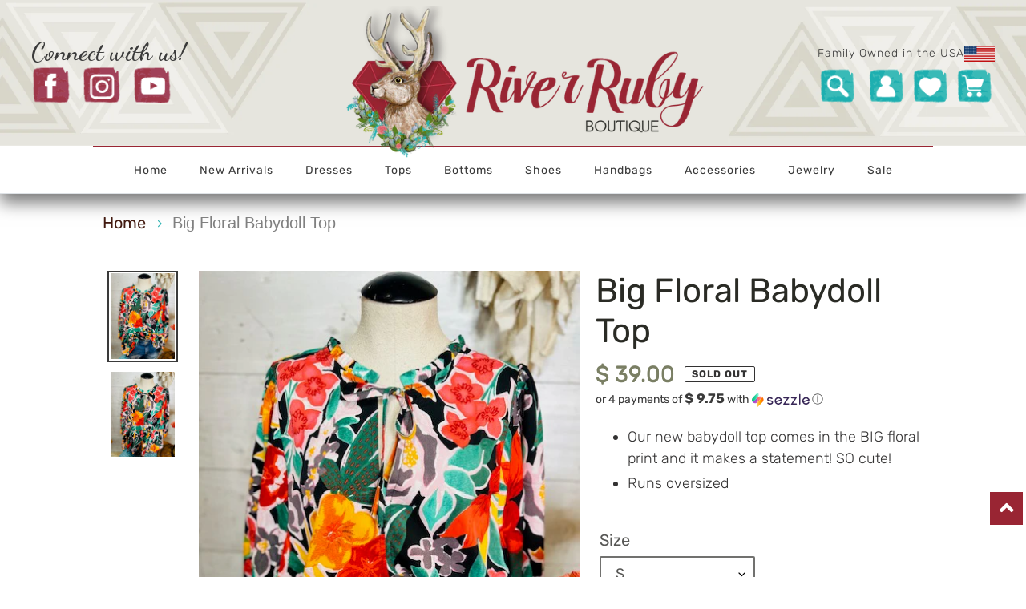

--- FILE ---
content_type: text/html; charset=utf-8
request_url: https://www.riverrubyboutique.com/products/big-floral-babydoll-top
body_size: 33526
content:
<!doctype html>
<html class="no-js" lang="en">
<head>
  <meta charset="utf-8">
  <meta name="facebook-domain-verification" content="747rfsfboivz87pbtbawso7tgl8g41" />
  <meta name="facebook-domain-verification" content="9irq0efdzs16fn65cjx5b38mi5xjok" />
  <meta name="google-site-verification" content="xTEUmArymgW5g-zbOJAeIBtbuzA4SG8SAr1DZ49qZxo" />
  <meta http-equiv="X-UA-Compatible" content="IE=edge,chrome=1">
  <meta name="viewport" content="width=device-width,initial-scale=1">
  <meta name="theme-color" content="#3a3a3a">

  <link rel="preconnect" href="https://cdn.shopify.com" crossorigin>
  <link rel="preconnect" href="https://fonts.shopify.com" crossorigin>
  <link rel="preconnect" href="https://monorail-edge.shopifysvc.com"><link rel="stylesheet" href="//www.riverrubyboutique.com/cdn/shop/t/12/assets/bootstrap.min.css?v=60521506420470281601613629397" type="text/css"> 
  <link rel="preload" href="https://use.fontawesome.com/releases/v5.6.3/css/all.css?display=swap" type="text/css">
  <link rel="stylesheet" href="https://use.fontawesome.com/releases/v5.6.3/css/all.css?display=swap" type="text/css">  
  <link rel="stylesheet" href="//www.riverrubyboutique.com/cdn/shop/t/12/assets/custom-style.css?v=124228125768533197831621425878" type="text/css">
  
  <link rel="preload" href="//www.riverrubyboutique.com/cdn/shop/t/12/assets/theme.css?v=183368264558640834271613629411" as="style">
  <link rel="preload" as="font" href="//www.riverrubyboutique.com/cdn/fonts/arvo/arvo_n4.cf5897c91bef7f76bce9d45a5025155aa004d2c7.woff2" type="font/woff2" crossorigin>
  <link rel="preload" as="font" href="//www.riverrubyboutique.com/cdn/fonts/rubik/rubik_n3.28109fbcae8bc8da2127ed6af6c67e4379561eae.woff2" type="font/woff2" crossorigin>
  <link rel="preload" as="font" href="//www.riverrubyboutique.com/cdn/fonts/rubik/rubik_n7.9ddb1ff19ac4667369e1c444a6663062e115e651.woff2" type="font/woff2" crossorigin>
  <link rel="preload" href="//www.riverrubyboutique.com/cdn/shop/t/12/assets/jquery.min.js?v=60938658743091704111613629406" as="script">
  <link rel="preload" href="//www.riverrubyboutique.com/cdn/shop/t/12/assets/theme.js?v=136441056019758165691613629411" as="script">
  <link rel="preload" href="//www.riverrubyboutique.com/cdn/shop/t/12/assets/lazysizes.js?v=63098554868324070131613629406" as="script"><link rel="canonical" href="https://www.riverrubyboutique.com/products/big-floral-babydoll-top"><link rel="shortcut icon" href="//www.riverrubyboutique.com/cdn/shop/files/Favicon-01_32x32.png?v=1614660879" type="image/png"><title>Big Floral Babydoll Top
&ndash; River Ruby Boutique</title><meta name="description" content="Our new babydoll top comes in the BIG floral print and it makes a statement! SO cute! Runs oversized"><!-- /snippets/social-meta-tags.liquid -->




<meta property="og:site_name" content="River Ruby Boutique ">
<meta property="og:url" content="https://www.riverrubyboutique.com/products/big-floral-babydoll-top">
<meta property="og:title" content="Big Floral Babydoll Top">
<meta property="og:type" content="product">
<meta property="og:description" content="Our new babydoll top comes in the BIG floral print and it makes a statement! SO cute! Runs oversized">

  <meta property="og:price:amount" content="39.00">
  <meta property="og:price:currency" content="USD">

<meta property="og:image" content="http://www.riverrubyboutique.com/cdn/shop/files/IMG_3613_1200x1200.jpg?v=1684431637"><meta property="og:image" content="http://www.riverrubyboutique.com/cdn/shop/files/IMG_3612_1_1200x1200.jpg?v=1684431636">
<meta property="og:image:secure_url" content="https://www.riverrubyboutique.com/cdn/shop/files/IMG_3613_1200x1200.jpg?v=1684431637"><meta property="og:image:secure_url" content="https://www.riverrubyboutique.com/cdn/shop/files/IMG_3612_1_1200x1200.jpg?v=1684431636">


<meta name="twitter:card" content="summary_large_image">
<meta name="twitter:title" content="Big Floral Babydoll Top">
<meta name="twitter:description" content="Our new babydoll top comes in the BIG floral print and it makes a statement! SO cute! Runs oversized">

  
<style data-shopify>
:root {
    --color-text: #3a3a3a;
    --color-text-rgb: 58, 58, 58;
    --color-body-text: #333232;
    --color-sale-text: #EA0606;
    --color-small-button-text-border: #3a3a3a;
    --color-text-field: #ffffff;
    --color-text-field-text: #000000;
    --color-text-field-text-rgb: 0, 0, 0;

    --color-btn-primary: #3a3a3a;
    --color-btn-primary-darker: #212121;
    --color-btn-primary-text: #ffffff;

    --color-blankstate: rgba(51, 50, 50, 0.35);
    --color-blankstate-border: rgba(51, 50, 50, 0.2);
    --color-blankstate-background: rgba(51, 50, 50, 0.1);

    --color-text-focus:#606060;
    --color-overlay-text-focus:#e6e6e6;
    --color-btn-primary-focus:#606060;
    --color-btn-social-focus:#d2d2d2;
    --color-small-button-text-border-focus:#606060;
    --predictive-search-focus:#f2f2f2;

    --color-body: #ffffff;
    --color-bg: #ffffff;
    --color-bg-rgb: 255, 255, 255;
    --color-bg-alt: rgba(51, 50, 50, 0.05);
    --color-bg-currency-selector: rgba(51, 50, 50, 0.2);

    --color-overlay-title-text: #ffffff;
    --color-image-overlay: #685858;
    --color-image-overlay-rgb: 104, 88, 88;--opacity-image-overlay: 0.4;--hover-overlay-opacity: 0.8;

    --color-border: #ebebeb;
    --color-border-form: #cccccc;
    --color-border-form-darker: #b3b3b3;

    --svg-select-icon: url(//www.riverrubyboutique.com/cdn/shop/t/12/assets/ico-select.svg?v=29003672709104678581613629431);
    --slick-img-url: url(//www.riverrubyboutique.com/cdn/shop/t/12/assets/ajax-loader.gif?v=41356863302472015721613629392);

    --font-weight-body--bold: 700;
    --font-weight-body--bolder: 400;

    --font-stack-header: Arvo, serif;
    --font-style-header: normal;
    --font-weight-header: 400;

    --font-stack-body: Rubik, sans-serif;
    --font-style-body: normal;
    --font-weight-body: 300;

    --font-size-header: 36;

    --font-size-base: 20;

    --font-h1-desktop: 48;
    --font-h1-mobile: 45;
    --font-h2-desktop: 28;
    --font-h2-mobile: 25;
    --font-h3-mobile: 28;
    --font-h4-desktop: 24;
    --font-h4-mobile: 22;
    --font-h5-desktop: 20;
    --font-h5-mobile: 18;
    --font-h6-desktop: 19;
    --font-h6-mobile: 17;

    --font-mega-title-large-desktop: 90;

    --font-rich-text-large: 23;
    --font-rich-text-small: 17;

    
--color-video-bg: #f2f2f2;

    
    --global-color-image-loader-primary: rgba(58, 58, 58, 0.06);
    --global-color-image-loader-secondary: rgba(58, 58, 58, 0.12);
  }
</style>


  <style>*,::after,::before{box-sizing:border-box}body{margin:0}body,html{background-color:var(--color-body)}body,button{font-size:calc(var(--font-size-base) * 1px);font-family:var(--font-stack-body);font-style:var(--font-style-body);font-weight:var(--font-weight-body);color:var(--color-text);line-height:1.5}body,button{-webkit-font-smoothing:antialiased;-webkit-text-size-adjust:100%}.border-bottom{border-bottom:1px solid var(--color-border)}.btn--link{background-color:transparent;border:0;margin:0;color:var(--color-text);text-align:left}.text-right{text-align:right}.icon{display:inline-block;width:20px;height:20px;vertical-align:middle;fill:currentColor}.icon__fallback-text,.visually-hidden{position:absolute!important;overflow:hidden;clip:rect(0 0 0 0);height:1px;width:1px;margin:-1px;padding:0;border:0}svg.icon:not(.icon--full-color) circle,svg.icon:not(.icon--full-color) ellipse,svg.icon:not(.icon--full-color) g,svg.icon:not(.icon--full-color) line,svg.icon:not(.icon--full-color) path,svg.icon:not(.icon--full-color) polygon,svg.icon:not(.icon--full-color) polyline,svg.icon:not(.icon--full-color) rect,symbol.icon:not(.icon--full-color) circle,symbol.icon:not(.icon--full-color) ellipse,symbol.icon:not(.icon--full-color) g,symbol.icon:not(.icon--full-color) line,symbol.icon:not(.icon--full-color) path,symbol.icon:not(.icon--full-color) polygon,symbol.icon:not(.icon--full-color) polyline,symbol.icon:not(.icon--full-color) rect{fill:inherit;stroke:inherit}li{list-style:none}.list--inline{padding:0;margin:0}.list--inline>li{display:inline-block;margin-bottom:0;vertical-align:middle}a{color:var(--color-text);text-decoration:none}.h1,.h2,h1,h2{margin:0 0 17.5px;font-family:var(--font-stack-header);font-style:var(--font-style-header);font-weight:var(--font-weight-header);line-height:1.2;overflow-wrap:break-word;word-wrap:break-word}.h1 a,.h2 a,h1 a,h2 a{color:inherit;text-decoration:none;font-weight:inherit}.h1,h1{font-size:calc(((var(--font-h1-desktop))/ (var(--font-size-base))) * 1em);text-transform:none;letter-spacing:0}@media only screen and (max-width:749px){.h1,h1{font-size:calc(((var(--font-h1-mobile))/ (var(--font-size-base))) * 1em)}}.h2,h2{font-size:calc(((var(--font-h2-desktop))/ (var(--font-size-base))) * 1em);text-transform:uppercase;letter-spacing:.1em}@media only screen and (max-width:749px){.h2,h2{font-size:calc(((var(--font-h2-mobile))/ (var(--font-size-base))) * 1em)}}p{color:var(--color-body-text);margin:0 0 19.44444px}@media only screen and (max-width:749px){p{font-size:calc(((var(--font-size-base) - 1)/ (var(--font-size-base))) * 1em)}}p:last-child{margin-bottom:0}@media only screen and (max-width:749px){.small--hide{display:none!important}}.grid{list-style:none;margin:0;padding:0;margin-left:-30px}.grid::after{content:'';display:table;clear:both}@media only screen and (max-width:749px){.grid{margin-left:-22px}}.grid::after{content:'';display:table;clear:both}.grid--no-gutters{margin-left:0}.grid--no-gutters .grid__item{padding-left:0}.grid--table{display:table;table-layout:fixed;width:100%}.grid--table>.grid__item{float:none;display:table-cell;vertical-align:middle}.grid__item{float:left;padding-left:30px;width:100%}@media only screen and (max-width:749px){.grid__item{padding-left:22px}}.grid__item[class*="--push"]{position:relative}@media only screen and (min-width:750px){.medium-up--one-quarter{width:25%}.medium-up--push-one-third{width:33.33%}.medium-up--one-half{width:50%}.medium-up--push-one-third{left:33.33%;position:relative}}.site-header{position:relative;background-color:var(--color-body)}@media only screen and (max-width:749px){.site-header{border-bottom:1px solid var(--color-border)}}@media only screen and (min-width:750px){.site-header{padding:0 55px}.site-header.logo--center{padding-top:30px}}.site-header__logo{margin:15px 0}.logo-align--center .site-header__logo{text-align:center;margin:0 auto}@media only screen and (max-width:749px){.logo-align--center .site-header__logo{text-align:left;margin:15px 0}}@media only screen and (max-width:749px){.site-header__logo{padding-left:22px;text-align:left}.site-header__logo img{margin:0}}.site-header__logo-link{display:inline-block;word-break:break-word}@media only screen and (min-width:750px){.logo-align--center .site-header__logo-link{margin:0 auto}}.site-header__logo-image{display:block}@media only screen and (min-width:750px){.site-header__logo-image{margin:0 auto}}.site-header__logo-image img{width:100%}.site-header__logo-image--centered img{margin:0 auto}.site-header__logo img{display:block}.site-header__icons{position:relative;white-space:nowrap}@media only screen and (max-width:749px){.site-header__icons{width:auto;padding-right:13px}.site-header__icons .btn--link,.site-header__icons .site-header__cart{font-size:calc(((var(--font-size-base))/ (var(--font-size-base))) * 1em)}}.site-header__icons-wrapper{position:relative;display:-webkit-flex;display:-ms-flexbox;display:flex;width:100%;-ms-flex-align:center;-webkit-align-items:center;-moz-align-items:center;-ms-align-items:center;-o-align-items:center;align-items:center;-webkit-justify-content:flex-end;-ms-justify-content:flex-end;justify-content:flex-end}.site-header__account,.site-header__cart,.site-header__search{position:relative}.site-header__search.site-header__icon{display:none}@media only screen and (min-width:1400px){.site-header__search.site-header__icon{display:block}}.site-header__search-toggle{display:block}@media only screen and (min-width:750px){.site-header__account,.site-header__cart{padding:10px 11px}}.site-header__cart-title,.site-header__search-title{position:absolute!important;overflow:hidden;clip:rect(0 0 0 0);height:1px;width:1px;margin:-1px;padding:0;border:0;display:block;vertical-align:middle}.site-header__cart-title{margin-right:3px}.site-header__cart-count{display:flex;align-items:center;justify-content:center;position:absolute;right:.4rem;top:.2rem;font-weight:700;background-color:var(--color-btn-primary);color:var(--color-btn-primary-text);border-radius:50%;min-width:1em;height:1em}.site-header__cart-count span{font-family:HelveticaNeue,"Helvetica Neue",Helvetica,Arial,sans-serif;font-size:calc(11em / 16);line-height:1}@media only screen and (max-width:749px){.site-header__cart-count{top:calc(7em / 16);right:0;border-radius:50%;min-width:calc(19em / 16);height:calc(19em / 16)}}@media only screen and (max-width:749px){.site-header__cart-count span{padding:.25em calc(6em / 16);font-size:12px}}.site-header__menu{display:none}@media only screen and (max-width:749px){.site-header__icon{display:inline-block;vertical-align:middle;padding:10px 11px;margin:0}}@media only screen and (min-width:750px){.site-header__icon .icon-search{margin-right:3px}}.announcement-bar{z-index:10;position:relative;text-align:center;border-bottom:1px solid transparent;padding:2px}.announcement-bar__link{display:block}.announcement-bar__message{display:block;padding:11px 22px;font-size:calc(((16)/ (var(--font-size-base))) * 1em);font-weight:var(--font-weight-header)}@media only screen and (min-width:750px){.announcement-bar__message{padding-left:55px;padding-right:55px}}.site-nav{position:relative;padding:0;text-align:center;margin:25px 0}.site-nav a{padding:3px 10px}.site-nav__link{display:block;white-space:nowrap}.site-nav--centered .site-nav__link{padding-top:0}.site-nav__link .icon-chevron-down{width:calc(8em / 16);height:calc(8em / 16);margin-left:.5rem}.site-nav__label{border-bottom:1px solid transparent}.site-nav__link--active .site-nav__label{border-bottom-color:var(--color-text)}.site-nav__link--button{border:none;background-color:transparent;padding:3px 10px}.site-header__mobile-nav{z-index:11;position:relative;background-color:var(--color-body)}@media only screen and (max-width:749px){.site-header__mobile-nav{display:-webkit-flex;display:-ms-flexbox;display:flex;width:100%;-ms-flex-align:center;-webkit-align-items:center;-moz-align-items:center;-ms-align-items:center;-o-align-items:center;align-items:center}}.mobile-nav--open .icon-close{display:none}.main-content{opacity:0}.main-content .shopify-section{display:none}.main-content .shopify-section:first-child{display:inherit}.critical-hidden{display:none}</style>

  <script>
    window.performance.mark('debut:theme_stylesheet_loaded.start');

    function onLoadStylesheet() {
      performance.mark('debut:theme_stylesheet_loaded.end');
      performance.measure('debut:theme_stylesheet_loaded', 'debut:theme_stylesheet_loaded.start', 'debut:theme_stylesheet_loaded.end');

      var url = "//www.riverrubyboutique.com/cdn/shop/t/12/assets/theme.css?v=183368264558640834271613629411";
      var link = document.querySelector('link[href="' + url + '"]');
      link.loaded = true;
      link.dispatchEvent(new Event('load'));
    }
  </script>
   <link href="//www.riverrubyboutique.com/cdn/shop/t/12/assets/uikit.min.css?v=51889559104978379551613629412" rel="stylesheet" type="text/css" media="all" />
   <link href="//www.riverrubyboutique.com/cdn/shop/t/12/assets/stellarnav.min.scss?v=10766286159196957811613629410" rel="stylesheet" type="text/css" media="all" />
  <link rel="stylesheet" href="//www.riverrubyboutique.com/cdn/shop/t/12/assets/theme.css?v=183368264558640834271613629411" type="text/css" media="print" onload="this.media='all';onLoadStylesheet()">
  <link href="//www.riverrubyboutique.com/cdn/shop/t/12/assets/slick.min.scss?v=46879531424613545191613629409" rel="stylesheet" type="text/css" media="all" />
  <style>
    @font-face {
  font-family: Arvo;
  font-weight: 400;
  font-style: normal;
  font-display: swap;
  src: url("//www.riverrubyboutique.com/cdn/fonts/arvo/arvo_n4.cf5897c91bef7f76bce9d45a5025155aa004d2c7.woff2") format("woff2"),
       url("//www.riverrubyboutique.com/cdn/fonts/arvo/arvo_n4.1700444de931e038b31bac25071cca458ea16547.woff") format("woff");
}

    @font-face {
  font-family: Rubik;
  font-weight: 300;
  font-style: normal;
  font-display: swap;
  src: url("//www.riverrubyboutique.com/cdn/fonts/rubik/rubik_n3.28109fbcae8bc8da2127ed6af6c67e4379561eae.woff2") format("woff2"),
       url("//www.riverrubyboutique.com/cdn/fonts/rubik/rubik_n3.942906c434ddf3af9a94498663613ee37f663688.woff") format("woff");
}

    @font-face {
  font-family: Rubik;
  font-weight: 700;
  font-style: normal;
  font-display: swap;
  src: url("//www.riverrubyboutique.com/cdn/fonts/rubik/rubik_n7.9ddb1ff19ac4667369e1c444a6663062e115e651.woff2") format("woff2"),
       url("//www.riverrubyboutique.com/cdn/fonts/rubik/rubik_n7.2f2815a4763d5118fdb49ad25ccceea3eafcae92.woff") format("woff");
}

    @font-face {
  font-family: Rubik;
  font-weight: 400;
  font-style: normal;
  font-display: swap;
  src: url("//www.riverrubyboutique.com/cdn/fonts/rubik/rubik_n4.c2fb67c90aa34ecf8da34fc1da937ee9c0c27942.woff2") format("woff2"),
       url("//www.riverrubyboutique.com/cdn/fonts/rubik/rubik_n4.d229bd4a6a25ec476a0829a74bf3657a5fd9aa36.woff") format("woff");
}

    @font-face {
  font-family: Rubik;
  font-weight: 300;
  font-style: italic;
  font-display: swap;
  src: url("//www.riverrubyboutique.com/cdn/fonts/rubik/rubik_i3.b05e6185d3b0db0348bd29e75970654320ebece5.woff2") format("woff2"),
       url("//www.riverrubyboutique.com/cdn/fonts/rubik/rubik_i3.17e9c9c746422f896724a3d9c732ae33fc2e19fd.woff") format("woff");
}

    @font-face {
  font-family: Rubik;
  font-weight: 700;
  font-style: italic;
  font-display: swap;
  src: url("//www.riverrubyboutique.com/cdn/fonts/rubik/rubik_i7.e37585fef76596b7b87ec84ca28db2ef5e3df433.woff2") format("woff2"),
       url("//www.riverrubyboutique.com/cdn/fonts/rubik/rubik_i7.a18d51774424b841c335ca3a15ab66cba9fce8c1.woff") format("woff");
}

  </style>

  

  
  <script>
    var theme = {
      breakpoints: {
        medium: 750,
        large: 990,
        widescreen: 1400
      },
      strings: {
        addToCart: "Add to cart",
        soldOut: "Sold out",
        unavailable: "Unavailable",
        regularPrice: "Regular price",
        salePrice: "Sale price",
        sale: "Sale",
        fromLowestPrice: "[price]",
        vendor: "Vendor",
        showMore: "Show More",
        showLess: "Show Less",
        searchFor: "Search for",
        addressError: "Error looking up that address",
        addressNoResults: "No results for that address",
        addressQueryLimit: "You have exceeded the Google API usage limit. Consider upgrading to a \u003ca href=\"https:\/\/developers.google.com\/maps\/premium\/usage-limits\"\u003ePremium Plan\u003c\/a\u003e.",
        authError: "There was a problem authenticating your Google Maps account.",
        newWindow: "Opens in a new window.",
        external: "Opens external website.",
        newWindowExternal: "Opens external website in a new window.",
        removeLabel: "Remove [product]",
        update: "Update",
        quantity: "Quantity",
        discountedTotal: "Discounted total",
        regularTotal: "Regular total",
        priceColumn: "See Price column for discount details.",
        quantityMinimumMessage: "Quantity must be 1 or more",
        cartError: "There was an error while updating your cart. Please try again.",
        removedItemMessage: "Removed \u003cspan class=\"cart__removed-product-details\"\u003e([quantity]) [link]\u003c\/span\u003e from your cart.",
        unitPrice: "Unit price",
        unitPriceSeparator: "per",
        oneCartCount: "1 item",
        otherCartCount: "[count] items",
        quantityLabel: "Quantity: [count]",
        products: "Products",
        loading: "Loading",
        number_of_results: "[result_number] of [results_count]",
        number_of_results_found: "[results_count] results found",
        one_result_found: "1 result found"
      },
      moneyFormat: "$ {{amount}}",
      moneyFormatWithCurrency: "$ {{amount}} USD",
      settings: {
        predictiveSearchEnabled: true,
        predictiveSearchShowPrice: false,
        predictiveSearchShowVendor: false
      },
      stylesheet: "//www.riverrubyboutique.com/cdn/shop/t/12/assets/theme.css?v=183368264558640834271613629411"
    }

    document.documentElement.className = document.documentElement.className.replace('no-js', 'js');
  </script><script src="//www.riverrubyboutique.com/cdn/shop/t/12/assets/jquery.min.js?v=60938658743091704111613629406"></script>

    <script src="//www.riverrubyboutique.com/cdn/shop/t/12/assets/popper.min.js?v=98597393487178060001613629408" crossorigin="anonymous"></script>
  <script src="//www.riverrubyboutique.com/cdn/shop/t/12/assets/bootstrap.min.js?v=149401051115910370051613629397" crossorigin="anonymous"></script>  
   <script src="//www.riverrubyboutique.com/cdn/shop/t/12/assets/stellarnav.min.js?v=56247775112688515561613629410"></script>
   <script src="//www.riverrubyboutique.com/cdn/shop/t/12/assets/uikit.min.js?v=131757735500078606451613629412"  async="async"></script> 
  <script src="//www.riverrubyboutique.com/cdn/shop/t/12/assets/theme.js?v=136441056019758165691613629411" defer="defer"></script>
    
  <script src="//www.riverrubyboutique.com/cdn/shop/t/12/assets/lazysizes.js?v=63098554868324070131613629406" async="async"></script> 
 
  <script src="//www.riverrubyboutique.com/cdn/shop/t/12/assets/slick.min.js?v=117845220749514917501613629409" ></script>
   <script src="//www.riverrubyboutique.com/cdn/shop/t/12/assets/include.js?v=181929995217150004581613629405"  async="async"></script>	
  
  <script type="text/javascript">
    if (window.MSInputMethodContext && document.documentMode) {
      var scripts = document.getElementsByTagName('script')[0];
      var polyfill = document.createElement("script");
      polyfill.defer = true;
      polyfill.src = "//www.riverrubyboutique.com/cdn/shop/t/12/assets/ie11CustomProperties.min.js?v=146208399201472936201613629405";

      scripts.parentNode.insertBefore(polyfill, scripts);
    }
  </script>
  
  <script>window.performance && window.performance.mark && window.performance.mark('shopify.content_for_header.start');</script><meta name="google-site-verification" content="9K1nG4nU0z7LfCm-ia1ag2d1hb31Eo0qg_Bpv5Ll-zM">
<meta name="google-site-verification" content="xTEUmArymgW5g-zbOJAeIBtbuzA4SG8SAr1DZ49qZxo">
<meta id="shopify-digital-wallet" name="shopify-digital-wallet" content="/9152270/digital_wallets/dialog">
<meta name="shopify-checkout-api-token" content="92cb6d364000896bf77c4eb22300dfbe">
<meta id="in-context-paypal-metadata" data-shop-id="9152270" data-venmo-supported="false" data-environment="production" data-locale="en_US" data-paypal-v4="true" data-currency="USD">
<link rel="alternate" type="application/json+oembed" href="https://www.riverrubyboutique.com/products/big-floral-babydoll-top.oembed">
<script async="async" src="/checkouts/internal/preloads.js?locale=en-US"></script>
<link rel="preconnect" href="https://shop.app" crossorigin="anonymous">
<script async="async" src="https://shop.app/checkouts/internal/preloads.js?locale=en-US&shop_id=9152270" crossorigin="anonymous"></script>
<script id="apple-pay-shop-capabilities" type="application/json">{"shopId":9152270,"countryCode":"US","currencyCode":"USD","merchantCapabilities":["supports3DS"],"merchantId":"gid:\/\/shopify\/Shop\/9152270","merchantName":"River Ruby Boutique ","requiredBillingContactFields":["postalAddress","email"],"requiredShippingContactFields":["postalAddress","email"],"shippingType":"shipping","supportedNetworks":["visa","masterCard","amex","discover","elo","jcb"],"total":{"type":"pending","label":"River Ruby Boutique ","amount":"1.00"},"shopifyPaymentsEnabled":true,"supportsSubscriptions":true}</script>
<script id="shopify-features" type="application/json">{"accessToken":"92cb6d364000896bf77c4eb22300dfbe","betas":["rich-media-storefront-analytics"],"domain":"www.riverrubyboutique.com","predictiveSearch":true,"shopId":9152270,"locale":"en"}</script>
<script>var Shopify = Shopify || {};
Shopify.shop = "the-river-gypsy-boutique-and-outfitter.myshopify.com";
Shopify.locale = "en";
Shopify.currency = {"active":"USD","rate":"1.0"};
Shopify.country = "US";
Shopify.theme = {"name":"River Ruby Boutique","id":100681646214,"schema_name":"Debut","schema_version":"17.7.0","theme_store_id":null,"role":"main"};
Shopify.theme.handle = "null";
Shopify.theme.style = {"id":null,"handle":null};
Shopify.cdnHost = "www.riverrubyboutique.com/cdn";
Shopify.routes = Shopify.routes || {};
Shopify.routes.root = "/";</script>
<script type="module">!function(o){(o.Shopify=o.Shopify||{}).modules=!0}(window);</script>
<script>!function(o){function n(){var o=[];function n(){o.push(Array.prototype.slice.apply(arguments))}return n.q=o,n}var t=o.Shopify=o.Shopify||{};t.loadFeatures=n(),t.autoloadFeatures=n()}(window);</script>
<script>
  window.ShopifyPay = window.ShopifyPay || {};
  window.ShopifyPay.apiHost = "shop.app\/pay";
  window.ShopifyPay.redirectState = null;
</script>
<script id="shop-js-analytics" type="application/json">{"pageType":"product"}</script>
<script defer="defer" async type="module" src="//www.riverrubyboutique.com/cdn/shopifycloud/shop-js/modules/v2/client.init-shop-cart-sync_BT-GjEfc.en.esm.js"></script>
<script defer="defer" async type="module" src="//www.riverrubyboutique.com/cdn/shopifycloud/shop-js/modules/v2/chunk.common_D58fp_Oc.esm.js"></script>
<script defer="defer" async type="module" src="//www.riverrubyboutique.com/cdn/shopifycloud/shop-js/modules/v2/chunk.modal_xMitdFEc.esm.js"></script>
<script type="module">
  await import("//www.riverrubyboutique.com/cdn/shopifycloud/shop-js/modules/v2/client.init-shop-cart-sync_BT-GjEfc.en.esm.js");
await import("//www.riverrubyboutique.com/cdn/shopifycloud/shop-js/modules/v2/chunk.common_D58fp_Oc.esm.js");
await import("//www.riverrubyboutique.com/cdn/shopifycloud/shop-js/modules/v2/chunk.modal_xMitdFEc.esm.js");

  window.Shopify.SignInWithShop?.initShopCartSync?.({"fedCMEnabled":true,"windoidEnabled":true});

</script>
<script>
  window.Shopify = window.Shopify || {};
  if (!window.Shopify.featureAssets) window.Shopify.featureAssets = {};
  window.Shopify.featureAssets['shop-js'] = {"shop-cart-sync":["modules/v2/client.shop-cart-sync_DZOKe7Ll.en.esm.js","modules/v2/chunk.common_D58fp_Oc.esm.js","modules/v2/chunk.modal_xMitdFEc.esm.js"],"init-fed-cm":["modules/v2/client.init-fed-cm_B6oLuCjv.en.esm.js","modules/v2/chunk.common_D58fp_Oc.esm.js","modules/v2/chunk.modal_xMitdFEc.esm.js"],"shop-cash-offers":["modules/v2/client.shop-cash-offers_D2sdYoxE.en.esm.js","modules/v2/chunk.common_D58fp_Oc.esm.js","modules/v2/chunk.modal_xMitdFEc.esm.js"],"shop-login-button":["modules/v2/client.shop-login-button_QeVjl5Y3.en.esm.js","modules/v2/chunk.common_D58fp_Oc.esm.js","modules/v2/chunk.modal_xMitdFEc.esm.js"],"pay-button":["modules/v2/client.pay-button_DXTOsIq6.en.esm.js","modules/v2/chunk.common_D58fp_Oc.esm.js","modules/v2/chunk.modal_xMitdFEc.esm.js"],"shop-button":["modules/v2/client.shop-button_DQZHx9pm.en.esm.js","modules/v2/chunk.common_D58fp_Oc.esm.js","modules/v2/chunk.modal_xMitdFEc.esm.js"],"avatar":["modules/v2/client.avatar_BTnouDA3.en.esm.js"],"init-windoid":["modules/v2/client.init-windoid_CR1B-cfM.en.esm.js","modules/v2/chunk.common_D58fp_Oc.esm.js","modules/v2/chunk.modal_xMitdFEc.esm.js"],"init-shop-for-new-customer-accounts":["modules/v2/client.init-shop-for-new-customer-accounts_C_vY_xzh.en.esm.js","modules/v2/client.shop-login-button_QeVjl5Y3.en.esm.js","modules/v2/chunk.common_D58fp_Oc.esm.js","modules/v2/chunk.modal_xMitdFEc.esm.js"],"init-shop-email-lookup-coordinator":["modules/v2/client.init-shop-email-lookup-coordinator_BI7n9ZSv.en.esm.js","modules/v2/chunk.common_D58fp_Oc.esm.js","modules/v2/chunk.modal_xMitdFEc.esm.js"],"init-shop-cart-sync":["modules/v2/client.init-shop-cart-sync_BT-GjEfc.en.esm.js","modules/v2/chunk.common_D58fp_Oc.esm.js","modules/v2/chunk.modal_xMitdFEc.esm.js"],"shop-toast-manager":["modules/v2/client.shop-toast-manager_DiYdP3xc.en.esm.js","modules/v2/chunk.common_D58fp_Oc.esm.js","modules/v2/chunk.modal_xMitdFEc.esm.js"],"init-customer-accounts":["modules/v2/client.init-customer-accounts_D9ZNqS-Q.en.esm.js","modules/v2/client.shop-login-button_QeVjl5Y3.en.esm.js","modules/v2/chunk.common_D58fp_Oc.esm.js","modules/v2/chunk.modal_xMitdFEc.esm.js"],"init-customer-accounts-sign-up":["modules/v2/client.init-customer-accounts-sign-up_iGw4briv.en.esm.js","modules/v2/client.shop-login-button_QeVjl5Y3.en.esm.js","modules/v2/chunk.common_D58fp_Oc.esm.js","modules/v2/chunk.modal_xMitdFEc.esm.js"],"shop-follow-button":["modules/v2/client.shop-follow-button_CqMgW2wH.en.esm.js","modules/v2/chunk.common_D58fp_Oc.esm.js","modules/v2/chunk.modal_xMitdFEc.esm.js"],"checkout-modal":["modules/v2/client.checkout-modal_xHeaAweL.en.esm.js","modules/v2/chunk.common_D58fp_Oc.esm.js","modules/v2/chunk.modal_xMitdFEc.esm.js"],"shop-login":["modules/v2/client.shop-login_D91U-Q7h.en.esm.js","modules/v2/chunk.common_D58fp_Oc.esm.js","modules/v2/chunk.modal_xMitdFEc.esm.js"],"lead-capture":["modules/v2/client.lead-capture_BJmE1dJe.en.esm.js","modules/v2/chunk.common_D58fp_Oc.esm.js","modules/v2/chunk.modal_xMitdFEc.esm.js"],"payment-terms":["modules/v2/client.payment-terms_Ci9AEqFq.en.esm.js","modules/v2/chunk.common_D58fp_Oc.esm.js","modules/v2/chunk.modal_xMitdFEc.esm.js"]};
</script>
<script>(function() {
  var isLoaded = false;
  function asyncLoad() {
    if (isLoaded) return;
    isLoaded = true;
    var urls = ["https:\/\/chimpstatic.com\/mcjs-connected\/js\/users\/737157fc9dd92a8c406255ce1\/c2da75d712b606ecbf43be3ff.js?shop=the-river-gypsy-boutique-and-outfitter.myshopify.com","\/\/shopify.privy.com\/widget.js?shop=the-river-gypsy-boutique-and-outfitter.myshopify.com","https:\/\/static.klaviyo.com\/onsite\/js\/klaviyo.js?company_id=NyYYjG\u0026shop=the-river-gypsy-boutique-and-outfitter.myshopify.com","https:\/\/cdn.shopify.com\/s\/files\/1\/0915\/2270\/t\/11\/assets\/postscript-sdk.js?v=1592239750\u0026shopId=5925\u0026shop=the-river-gypsy-boutique-and-outfitter.myshopify.com","\/\/swymv3free-01.azureedge.net\/code\/swym-shopify.js?shop=the-river-gypsy-boutique-and-outfitter.myshopify.com","https:\/\/instafeed.nfcube.com\/cdn\/d0f67b37b56a47405428795033c99768.js?shop=the-river-gypsy-boutique-and-outfitter.myshopify.com","https:\/\/static.klaviyo.com\/onsite\/js\/klaviyo.js?company_id=VB7wyr\u0026shop=the-river-gypsy-boutique-and-outfitter.myshopify.com","https:\/\/static.klaviyo.com\/onsite\/js\/klaviyo.js?company_id=VB7wyr\u0026shop=the-river-gypsy-boutique-and-outfitter.myshopify.com","https:\/\/cdn.routeapp.io\/route-widget-shopify\/v2\/route-widget-shopify-stable-v2.min.js?shop=the-river-gypsy-boutique-and-outfitter.myshopify.com","https:\/\/static.rechargecdn.com\/assets\/js\/widget.min.js?shop=the-river-gypsy-boutique-and-outfitter.myshopify.com","https:\/\/sales-pop.carecart.io\/lib\/salesnotifier.js?shop=the-river-gypsy-boutique-and-outfitter.myshopify.com"];
    for (var i = 0; i < urls.length; i++) {
      var s = document.createElement('script');
      s.type = 'text/javascript';
      s.async = true;
      s.src = urls[i];
      var x = document.getElementsByTagName('script')[0];
      x.parentNode.insertBefore(s, x);
    }
  };
  if(window.attachEvent) {
    window.attachEvent('onload', asyncLoad);
  } else {
    window.addEventListener('load', asyncLoad, false);
  }
})();</script>
<script id="__st">var __st={"a":9152270,"offset":-21600,"reqid":"92efa809-b8ee-4a33-a26b-4b18e34cb79b-1769365941","pageurl":"www.riverrubyboutique.com\/products\/big-floral-babydoll-top","u":"ba2969e1087d","p":"product","rtyp":"product","rid":6872321687686};</script>
<script>window.ShopifyPaypalV4VisibilityTracking = true;</script>
<script id="captcha-bootstrap">!function(){'use strict';const t='contact',e='account',n='new_comment',o=[[t,t],['blogs',n],['comments',n],[t,'customer']],c=[[e,'customer_login'],[e,'guest_login'],[e,'recover_customer_password'],[e,'create_customer']],r=t=>t.map((([t,e])=>`form[action*='/${t}']:not([data-nocaptcha='true']) input[name='form_type'][value='${e}']`)).join(','),a=t=>()=>t?[...document.querySelectorAll(t)].map((t=>t.form)):[];function s(){const t=[...o],e=r(t);return a(e)}const i='password',u='form_key',d=['recaptcha-v3-token','g-recaptcha-response','h-captcha-response',i],f=()=>{try{return window.sessionStorage}catch{return}},m='__shopify_v',_=t=>t.elements[u];function p(t,e,n=!1){try{const o=window.sessionStorage,c=JSON.parse(o.getItem(e)),{data:r}=function(t){const{data:e,action:n}=t;return t[m]||n?{data:e,action:n}:{data:t,action:n}}(c);for(const[e,n]of Object.entries(r))t.elements[e]&&(t.elements[e].value=n);n&&o.removeItem(e)}catch(o){console.error('form repopulation failed',{error:o})}}const l='form_type',E='cptcha';function T(t){t.dataset[E]=!0}const w=window,h=w.document,L='Shopify',v='ce_forms',y='captcha';let A=!1;((t,e)=>{const n=(g='f06e6c50-85a8-45c8-87d0-21a2b65856fe',I='https://cdn.shopify.com/shopifycloud/storefront-forms-hcaptcha/ce_storefront_forms_captcha_hcaptcha.v1.5.2.iife.js',D={infoText:'Protected by hCaptcha',privacyText:'Privacy',termsText:'Terms'},(t,e,n)=>{const o=w[L][v],c=o.bindForm;if(c)return c(t,g,e,D).then(n);var r;o.q.push([[t,g,e,D],n]),r=I,A||(h.body.append(Object.assign(h.createElement('script'),{id:'captcha-provider',async:!0,src:r})),A=!0)});var g,I,D;w[L]=w[L]||{},w[L][v]=w[L][v]||{},w[L][v].q=[],w[L][y]=w[L][y]||{},w[L][y].protect=function(t,e){n(t,void 0,e),T(t)},Object.freeze(w[L][y]),function(t,e,n,w,h,L){const[v,y,A,g]=function(t,e,n){const i=e?o:[],u=t?c:[],d=[...i,...u],f=r(d),m=r(i),_=r(d.filter((([t,e])=>n.includes(e))));return[a(f),a(m),a(_),s()]}(w,h,L),I=t=>{const e=t.target;return e instanceof HTMLFormElement?e:e&&e.form},D=t=>v().includes(t);t.addEventListener('submit',(t=>{const e=I(t);if(!e)return;const n=D(e)&&!e.dataset.hcaptchaBound&&!e.dataset.recaptchaBound,o=_(e),c=g().includes(e)&&(!o||!o.value);(n||c)&&t.preventDefault(),c&&!n&&(function(t){try{if(!f())return;!function(t){const e=f();if(!e)return;const n=_(t);if(!n)return;const o=n.value;o&&e.removeItem(o)}(t);const e=Array.from(Array(32),(()=>Math.random().toString(36)[2])).join('');!function(t,e){_(t)||t.append(Object.assign(document.createElement('input'),{type:'hidden',name:u})),t.elements[u].value=e}(t,e),function(t,e){const n=f();if(!n)return;const o=[...t.querySelectorAll(`input[type='${i}']`)].map((({name:t})=>t)),c=[...d,...o],r={};for(const[a,s]of new FormData(t).entries())c.includes(a)||(r[a]=s);n.setItem(e,JSON.stringify({[m]:1,action:t.action,data:r}))}(t,e)}catch(e){console.error('failed to persist form',e)}}(e),e.submit())}));const S=(t,e)=>{t&&!t.dataset[E]&&(n(t,e.some((e=>e===t))),T(t))};for(const o of['focusin','change'])t.addEventListener(o,(t=>{const e=I(t);D(e)&&S(e,y())}));const B=e.get('form_key'),M=e.get(l),P=B&&M;t.addEventListener('DOMContentLoaded',(()=>{const t=y();if(P)for(const e of t)e.elements[l].value===M&&p(e,B);[...new Set([...A(),...v().filter((t=>'true'===t.dataset.shopifyCaptcha))])].forEach((e=>S(e,t)))}))}(h,new URLSearchParams(w.location.search),n,t,e,['guest_login'])})(!0,!0)}();</script>
<script integrity="sha256-4kQ18oKyAcykRKYeNunJcIwy7WH5gtpwJnB7kiuLZ1E=" data-source-attribution="shopify.loadfeatures" defer="defer" src="//www.riverrubyboutique.com/cdn/shopifycloud/storefront/assets/storefront/load_feature-a0a9edcb.js" crossorigin="anonymous"></script>
<script crossorigin="anonymous" defer="defer" src="//www.riverrubyboutique.com/cdn/shopifycloud/storefront/assets/shopify_pay/storefront-65b4c6d7.js?v=20250812"></script>
<script data-source-attribution="shopify.dynamic_checkout.dynamic.init">var Shopify=Shopify||{};Shopify.PaymentButton=Shopify.PaymentButton||{isStorefrontPortableWallets:!0,init:function(){window.Shopify.PaymentButton.init=function(){};var t=document.createElement("script");t.src="https://www.riverrubyboutique.com/cdn/shopifycloud/portable-wallets/latest/portable-wallets.en.js",t.type="module",document.head.appendChild(t)}};
</script>
<script data-source-attribution="shopify.dynamic_checkout.buyer_consent">
  function portableWalletsHideBuyerConsent(e){var t=document.getElementById("shopify-buyer-consent"),n=document.getElementById("shopify-subscription-policy-button");t&&n&&(t.classList.add("hidden"),t.setAttribute("aria-hidden","true"),n.removeEventListener("click",e))}function portableWalletsShowBuyerConsent(e){var t=document.getElementById("shopify-buyer-consent"),n=document.getElementById("shopify-subscription-policy-button");t&&n&&(t.classList.remove("hidden"),t.removeAttribute("aria-hidden"),n.addEventListener("click",e))}window.Shopify?.PaymentButton&&(window.Shopify.PaymentButton.hideBuyerConsent=portableWalletsHideBuyerConsent,window.Shopify.PaymentButton.showBuyerConsent=portableWalletsShowBuyerConsent);
</script>
<script data-source-attribution="shopify.dynamic_checkout.cart.bootstrap">document.addEventListener("DOMContentLoaded",(function(){function t(){return document.querySelector("shopify-accelerated-checkout-cart, shopify-accelerated-checkout")}if(t())Shopify.PaymentButton.init();else{new MutationObserver((function(e,n){t()&&(Shopify.PaymentButton.init(),n.disconnect())})).observe(document.body,{childList:!0,subtree:!0})}}));
</script>
<link id="shopify-accelerated-checkout-styles" rel="stylesheet" media="screen" href="https://www.riverrubyboutique.com/cdn/shopifycloud/portable-wallets/latest/accelerated-checkout-backwards-compat.css" crossorigin="anonymous">
<style id="shopify-accelerated-checkout-cart">
        #shopify-buyer-consent {
  margin-top: 1em;
  display: inline-block;
  width: 100%;
}

#shopify-buyer-consent.hidden {
  display: none;
}

#shopify-subscription-policy-button {
  background: none;
  border: none;
  padding: 0;
  text-decoration: underline;
  font-size: inherit;
  cursor: pointer;
}

#shopify-subscription-policy-button::before {
  box-shadow: none;
}

      </style>

<script>window.performance && window.performance.mark && window.performance.mark('shopify.content_for_header.end');</script>
<link href="https://monorail-edge.shopifysvc.com" rel="dns-prefetch">
<script>(function(){if ("sendBeacon" in navigator && "performance" in window) {try {var session_token_from_headers = performance.getEntriesByType('navigation')[0].serverTiming.find(x => x.name == '_s').description;} catch {var session_token_from_headers = undefined;}var session_cookie_matches = document.cookie.match(/_shopify_s=([^;]*)/);var session_token_from_cookie = session_cookie_matches && session_cookie_matches.length === 2 ? session_cookie_matches[1] : "";var session_token = session_token_from_headers || session_token_from_cookie || "";function handle_abandonment_event(e) {var entries = performance.getEntries().filter(function(entry) {return /monorail-edge.shopifysvc.com/.test(entry.name);});if (!window.abandonment_tracked && entries.length === 0) {window.abandonment_tracked = true;var currentMs = Date.now();var navigation_start = performance.timing.navigationStart;var payload = {shop_id: 9152270,url: window.location.href,navigation_start,duration: currentMs - navigation_start,session_token,page_type: "product"};window.navigator.sendBeacon("https://monorail-edge.shopifysvc.com/v1/produce", JSON.stringify({schema_id: "online_store_buyer_site_abandonment/1.1",payload: payload,metadata: {event_created_at_ms: currentMs,event_sent_at_ms: currentMs}}));}}window.addEventListener('pagehide', handle_abandonment_event);}}());</script>
<script id="web-pixels-manager-setup">(function e(e,d,r,n,o){if(void 0===o&&(o={}),!Boolean(null===(a=null===(i=window.Shopify)||void 0===i?void 0:i.analytics)||void 0===a?void 0:a.replayQueue)){var i,a;window.Shopify=window.Shopify||{};var t=window.Shopify;t.analytics=t.analytics||{};var s=t.analytics;s.replayQueue=[],s.publish=function(e,d,r){return s.replayQueue.push([e,d,r]),!0};try{self.performance.mark("wpm:start")}catch(e){}var l=function(){var e={modern:/Edge?\/(1{2}[4-9]|1[2-9]\d|[2-9]\d{2}|\d{4,})\.\d+(\.\d+|)|Firefox\/(1{2}[4-9]|1[2-9]\d|[2-9]\d{2}|\d{4,})\.\d+(\.\d+|)|Chrom(ium|e)\/(9{2}|\d{3,})\.\d+(\.\d+|)|(Maci|X1{2}).+ Version\/(15\.\d+|(1[6-9]|[2-9]\d|\d{3,})\.\d+)([,.]\d+|)( \(\w+\)|)( Mobile\/\w+|) Safari\/|Chrome.+OPR\/(9{2}|\d{3,})\.\d+\.\d+|(CPU[ +]OS|iPhone[ +]OS|CPU[ +]iPhone|CPU IPhone OS|CPU iPad OS)[ +]+(15[._]\d+|(1[6-9]|[2-9]\d|\d{3,})[._]\d+)([._]\d+|)|Android:?[ /-](13[3-9]|1[4-9]\d|[2-9]\d{2}|\d{4,})(\.\d+|)(\.\d+|)|Android.+Firefox\/(13[5-9]|1[4-9]\d|[2-9]\d{2}|\d{4,})\.\d+(\.\d+|)|Android.+Chrom(ium|e)\/(13[3-9]|1[4-9]\d|[2-9]\d{2}|\d{4,})\.\d+(\.\d+|)|SamsungBrowser\/([2-9]\d|\d{3,})\.\d+/,legacy:/Edge?\/(1[6-9]|[2-9]\d|\d{3,})\.\d+(\.\d+|)|Firefox\/(5[4-9]|[6-9]\d|\d{3,})\.\d+(\.\d+|)|Chrom(ium|e)\/(5[1-9]|[6-9]\d|\d{3,})\.\d+(\.\d+|)([\d.]+$|.*Safari\/(?![\d.]+ Edge\/[\d.]+$))|(Maci|X1{2}).+ Version\/(10\.\d+|(1[1-9]|[2-9]\d|\d{3,})\.\d+)([,.]\d+|)( \(\w+\)|)( Mobile\/\w+|) Safari\/|Chrome.+OPR\/(3[89]|[4-9]\d|\d{3,})\.\d+\.\d+|(CPU[ +]OS|iPhone[ +]OS|CPU[ +]iPhone|CPU IPhone OS|CPU iPad OS)[ +]+(10[._]\d+|(1[1-9]|[2-9]\d|\d{3,})[._]\d+)([._]\d+|)|Android:?[ /-](13[3-9]|1[4-9]\d|[2-9]\d{2}|\d{4,})(\.\d+|)(\.\d+|)|Mobile Safari.+OPR\/([89]\d|\d{3,})\.\d+\.\d+|Android.+Firefox\/(13[5-9]|1[4-9]\d|[2-9]\d{2}|\d{4,})\.\d+(\.\d+|)|Android.+Chrom(ium|e)\/(13[3-9]|1[4-9]\d|[2-9]\d{2}|\d{4,})\.\d+(\.\d+|)|Android.+(UC? ?Browser|UCWEB|U3)[ /]?(15\.([5-9]|\d{2,})|(1[6-9]|[2-9]\d|\d{3,})\.\d+)\.\d+|SamsungBrowser\/(5\.\d+|([6-9]|\d{2,})\.\d+)|Android.+MQ{2}Browser\/(14(\.(9|\d{2,})|)|(1[5-9]|[2-9]\d|\d{3,})(\.\d+|))(\.\d+|)|K[Aa][Ii]OS\/(3\.\d+|([4-9]|\d{2,})\.\d+)(\.\d+|)/},d=e.modern,r=e.legacy,n=navigator.userAgent;return n.match(d)?"modern":n.match(r)?"legacy":"unknown"}(),u="modern"===l?"modern":"legacy",c=(null!=n?n:{modern:"",legacy:""})[u],f=function(e){return[e.baseUrl,"/wpm","/b",e.hashVersion,"modern"===e.buildTarget?"m":"l",".js"].join("")}({baseUrl:d,hashVersion:r,buildTarget:u}),m=function(e){var d=e.version,r=e.bundleTarget,n=e.surface,o=e.pageUrl,i=e.monorailEndpoint;return{emit:function(e){var a=e.status,t=e.errorMsg,s=(new Date).getTime(),l=JSON.stringify({metadata:{event_sent_at_ms:s},events:[{schema_id:"web_pixels_manager_load/3.1",payload:{version:d,bundle_target:r,page_url:o,status:a,surface:n,error_msg:t},metadata:{event_created_at_ms:s}}]});if(!i)return console&&console.warn&&console.warn("[Web Pixels Manager] No Monorail endpoint provided, skipping logging."),!1;try{return self.navigator.sendBeacon.bind(self.navigator)(i,l)}catch(e){}var u=new XMLHttpRequest;try{return u.open("POST",i,!0),u.setRequestHeader("Content-Type","text/plain"),u.send(l),!0}catch(e){return console&&console.warn&&console.warn("[Web Pixels Manager] Got an unhandled error while logging to Monorail."),!1}}}}({version:r,bundleTarget:l,surface:e.surface,pageUrl:self.location.href,monorailEndpoint:e.monorailEndpoint});try{o.browserTarget=l,function(e){var d=e.src,r=e.async,n=void 0===r||r,o=e.onload,i=e.onerror,a=e.sri,t=e.scriptDataAttributes,s=void 0===t?{}:t,l=document.createElement("script"),u=document.querySelector("head"),c=document.querySelector("body");if(l.async=n,l.src=d,a&&(l.integrity=a,l.crossOrigin="anonymous"),s)for(var f in s)if(Object.prototype.hasOwnProperty.call(s,f))try{l.dataset[f]=s[f]}catch(e){}if(o&&l.addEventListener("load",o),i&&l.addEventListener("error",i),u)u.appendChild(l);else{if(!c)throw new Error("Did not find a head or body element to append the script");c.appendChild(l)}}({src:f,async:!0,onload:function(){if(!function(){var e,d;return Boolean(null===(d=null===(e=window.Shopify)||void 0===e?void 0:e.analytics)||void 0===d?void 0:d.initialized)}()){var d=window.webPixelsManager.init(e)||void 0;if(d){var r=window.Shopify.analytics;r.replayQueue.forEach((function(e){var r=e[0],n=e[1],o=e[2];d.publishCustomEvent(r,n,o)})),r.replayQueue=[],r.publish=d.publishCustomEvent,r.visitor=d.visitor,r.initialized=!0}}},onerror:function(){return m.emit({status:"failed",errorMsg:"".concat(f," has failed to load")})},sri:function(e){var d=/^sha384-[A-Za-z0-9+/=]+$/;return"string"==typeof e&&d.test(e)}(c)?c:"",scriptDataAttributes:o}),m.emit({status:"loading"})}catch(e){m.emit({status:"failed",errorMsg:(null==e?void 0:e.message)||"Unknown error"})}}})({shopId: 9152270,storefrontBaseUrl: "https://www.riverrubyboutique.com",extensionsBaseUrl: "https://extensions.shopifycdn.com/cdn/shopifycloud/web-pixels-manager",monorailEndpoint: "https://monorail-edge.shopifysvc.com/unstable/produce_batch",surface: "storefront-renderer",enabledBetaFlags: ["2dca8a86"],webPixelsConfigList: [{"id":"1377304710","configuration":"{\"accountID\":\"NyYYjG\",\"webPixelConfig\":\"eyJlbmFibGVBZGRlZFRvQ2FydEV2ZW50cyI6IHRydWV9\"}","eventPayloadVersion":"v1","runtimeContext":"STRICT","scriptVersion":"524f6c1ee37bacdca7657a665bdca589","type":"APP","apiClientId":123074,"privacyPurposes":["ANALYTICS","MARKETING"],"dataSharingAdjustments":{"protectedCustomerApprovalScopes":["read_customer_address","read_customer_email","read_customer_name","read_customer_personal_data","read_customer_phone"]}},{"id":"978813062","configuration":"{\"shopId\":\"5925\"}","eventPayloadVersion":"v1","runtimeContext":"STRICT","scriptVersion":"e57a43765e0d230c1bcb12178c1ff13f","type":"APP","apiClientId":2328352,"privacyPurposes":[],"dataSharingAdjustments":{"protectedCustomerApprovalScopes":["read_customer_address","read_customer_email","read_customer_name","read_customer_personal_data","read_customer_phone"]}},{"id":"398590086","configuration":"{\"config\":\"{\\\"pixel_id\\\":\\\"GT-PBG29V5\\\",\\\"target_country\\\":\\\"US\\\",\\\"gtag_events\\\":[{\\\"type\\\":\\\"purchase\\\",\\\"action_label\\\":\\\"MC-WFNCHLXPZC\\\"},{\\\"type\\\":\\\"page_view\\\",\\\"action_label\\\":\\\"MC-WFNCHLXPZC\\\"},{\\\"type\\\":\\\"view_item\\\",\\\"action_label\\\":\\\"MC-WFNCHLXPZC\\\"}],\\\"enable_monitoring_mode\\\":false}\"}","eventPayloadVersion":"v1","runtimeContext":"OPEN","scriptVersion":"b2a88bafab3e21179ed38636efcd8a93","type":"APP","apiClientId":1780363,"privacyPurposes":[],"dataSharingAdjustments":{"protectedCustomerApprovalScopes":["read_customer_address","read_customer_email","read_customer_name","read_customer_personal_data","read_customer_phone"]}},{"id":"179306630","configuration":"{\"pixel_id\":\"818098622322460\",\"pixel_type\":\"facebook_pixel\",\"metaapp_system_user_token\":\"-\"}","eventPayloadVersion":"v1","runtimeContext":"OPEN","scriptVersion":"ca16bc87fe92b6042fbaa3acc2fbdaa6","type":"APP","apiClientId":2329312,"privacyPurposes":["ANALYTICS","MARKETING","SALE_OF_DATA"],"dataSharingAdjustments":{"protectedCustomerApprovalScopes":["read_customer_address","read_customer_email","read_customer_name","read_customer_personal_data","read_customer_phone"]}},{"id":"48562310","configuration":"{\"tagID\":\"2614294440543\"}","eventPayloadVersion":"v1","runtimeContext":"STRICT","scriptVersion":"18031546ee651571ed29edbe71a3550b","type":"APP","apiClientId":3009811,"privacyPurposes":["ANALYTICS","MARKETING","SALE_OF_DATA"],"dataSharingAdjustments":{"protectedCustomerApprovalScopes":["read_customer_address","read_customer_email","read_customer_name","read_customer_personal_data","read_customer_phone"]}},{"id":"53739654","eventPayloadVersion":"v1","runtimeContext":"LAX","scriptVersion":"1","type":"CUSTOM","privacyPurposes":["MARKETING"],"name":"Meta pixel (migrated)"},{"id":"shopify-app-pixel","configuration":"{}","eventPayloadVersion":"v1","runtimeContext":"STRICT","scriptVersion":"0450","apiClientId":"shopify-pixel","type":"APP","privacyPurposes":["ANALYTICS","MARKETING"]},{"id":"shopify-custom-pixel","eventPayloadVersion":"v1","runtimeContext":"LAX","scriptVersion":"0450","apiClientId":"shopify-pixel","type":"CUSTOM","privacyPurposes":["ANALYTICS","MARKETING"]}],isMerchantRequest: false,initData: {"shop":{"name":"River Ruby Boutique ","paymentSettings":{"currencyCode":"USD"},"myshopifyDomain":"the-river-gypsy-boutique-and-outfitter.myshopify.com","countryCode":"US","storefrontUrl":"https:\/\/www.riverrubyboutique.com"},"customer":null,"cart":null,"checkout":null,"productVariants":[{"price":{"amount":39.0,"currencyCode":"USD"},"product":{"title":"Big Floral Babydoll Top","vendor":"UMGEE USA","id":"6872321687686","untranslatedTitle":"Big Floral Babydoll Top","url":"\/products\/big-floral-babydoll-top","type":"Tops"},"id":"40164811767942","image":{"src":"\/\/www.riverrubyboutique.com\/cdn\/shop\/files\/IMG_3613.jpg?v=1684431637"},"sku":"","title":"S","untranslatedTitle":"S"},{"price":{"amount":39.0,"currencyCode":"USD"},"product":{"title":"Big Floral Babydoll Top","vendor":"UMGEE USA","id":"6872321687686","untranslatedTitle":"Big Floral Babydoll Top","url":"\/products\/big-floral-babydoll-top","type":"Tops"},"id":"40164811800710","image":{"src":"\/\/www.riverrubyboutique.com\/cdn\/shop\/files\/IMG_3613.jpg?v=1684431637"},"sku":"","title":"M","untranslatedTitle":"M"},{"price":{"amount":39.0,"currencyCode":"USD"},"product":{"title":"Big Floral Babydoll Top","vendor":"UMGEE USA","id":"6872321687686","untranslatedTitle":"Big Floral Babydoll Top","url":"\/products\/big-floral-babydoll-top","type":"Tops"},"id":"40164811833478","image":{"src":"\/\/www.riverrubyboutique.com\/cdn\/shop\/files\/IMG_3613.jpg?v=1684431637"},"sku":"","title":"L","untranslatedTitle":"L"}],"purchasingCompany":null},},"https://www.riverrubyboutique.com/cdn","fcfee988w5aeb613cpc8e4bc33m6693e112",{"modern":"","legacy":""},{"shopId":"9152270","storefrontBaseUrl":"https:\/\/www.riverrubyboutique.com","extensionBaseUrl":"https:\/\/extensions.shopifycdn.com\/cdn\/shopifycloud\/web-pixels-manager","surface":"storefront-renderer","enabledBetaFlags":"[\"2dca8a86\"]","isMerchantRequest":"false","hashVersion":"fcfee988w5aeb613cpc8e4bc33m6693e112","publish":"custom","events":"[[\"page_viewed\",{}],[\"product_viewed\",{\"productVariant\":{\"price\":{\"amount\":39.0,\"currencyCode\":\"USD\"},\"product\":{\"title\":\"Big Floral Babydoll Top\",\"vendor\":\"UMGEE USA\",\"id\":\"6872321687686\",\"untranslatedTitle\":\"Big Floral Babydoll Top\",\"url\":\"\/products\/big-floral-babydoll-top\",\"type\":\"Tops\"},\"id\":\"40164811767942\",\"image\":{\"src\":\"\/\/www.riverrubyboutique.com\/cdn\/shop\/files\/IMG_3613.jpg?v=1684431637\"},\"sku\":\"\",\"title\":\"S\",\"untranslatedTitle\":\"S\"}}]]"});</script><script>
  window.ShopifyAnalytics = window.ShopifyAnalytics || {};
  window.ShopifyAnalytics.meta = window.ShopifyAnalytics.meta || {};
  window.ShopifyAnalytics.meta.currency = 'USD';
  var meta = {"product":{"id":6872321687686,"gid":"gid:\/\/shopify\/Product\/6872321687686","vendor":"UMGEE USA","type":"Tops","handle":"big-floral-babydoll-top","variants":[{"id":40164811767942,"price":3900,"name":"Big Floral Babydoll Top - S","public_title":"S","sku":""},{"id":40164811800710,"price":3900,"name":"Big Floral Babydoll Top - M","public_title":"M","sku":""},{"id":40164811833478,"price":3900,"name":"Big Floral Babydoll Top - L","public_title":"L","sku":""}],"remote":false},"page":{"pageType":"product","resourceType":"product","resourceId":6872321687686,"requestId":"92efa809-b8ee-4a33-a26b-4b18e34cb79b-1769365941"}};
  for (var attr in meta) {
    window.ShopifyAnalytics.meta[attr] = meta[attr];
  }
</script>
<script class="analytics">
  (function () {
    var customDocumentWrite = function(content) {
      var jquery = null;

      if (window.jQuery) {
        jquery = window.jQuery;
      } else if (window.Checkout && window.Checkout.$) {
        jquery = window.Checkout.$;
      }

      if (jquery) {
        jquery('body').append(content);
      }
    };

    var hasLoggedConversion = function(token) {
      if (token) {
        return document.cookie.indexOf('loggedConversion=' + token) !== -1;
      }
      return false;
    }

    var setCookieIfConversion = function(token) {
      if (token) {
        var twoMonthsFromNow = new Date(Date.now());
        twoMonthsFromNow.setMonth(twoMonthsFromNow.getMonth() + 2);

        document.cookie = 'loggedConversion=' + token + '; expires=' + twoMonthsFromNow;
      }
    }

    var trekkie = window.ShopifyAnalytics.lib = window.trekkie = window.trekkie || [];
    if (trekkie.integrations) {
      return;
    }
    trekkie.methods = [
      'identify',
      'page',
      'ready',
      'track',
      'trackForm',
      'trackLink'
    ];
    trekkie.factory = function(method) {
      return function() {
        var args = Array.prototype.slice.call(arguments);
        args.unshift(method);
        trekkie.push(args);
        return trekkie;
      };
    };
    for (var i = 0; i < trekkie.methods.length; i++) {
      var key = trekkie.methods[i];
      trekkie[key] = trekkie.factory(key);
    }
    trekkie.load = function(config) {
      trekkie.config = config || {};
      trekkie.config.initialDocumentCookie = document.cookie;
      var first = document.getElementsByTagName('script')[0];
      var script = document.createElement('script');
      script.type = 'text/javascript';
      script.onerror = function(e) {
        var scriptFallback = document.createElement('script');
        scriptFallback.type = 'text/javascript';
        scriptFallback.onerror = function(error) {
                var Monorail = {
      produce: function produce(monorailDomain, schemaId, payload) {
        var currentMs = new Date().getTime();
        var event = {
          schema_id: schemaId,
          payload: payload,
          metadata: {
            event_created_at_ms: currentMs,
            event_sent_at_ms: currentMs
          }
        };
        return Monorail.sendRequest("https://" + monorailDomain + "/v1/produce", JSON.stringify(event));
      },
      sendRequest: function sendRequest(endpointUrl, payload) {
        // Try the sendBeacon API
        if (window && window.navigator && typeof window.navigator.sendBeacon === 'function' && typeof window.Blob === 'function' && !Monorail.isIos12()) {
          var blobData = new window.Blob([payload], {
            type: 'text/plain'
          });

          if (window.navigator.sendBeacon(endpointUrl, blobData)) {
            return true;
          } // sendBeacon was not successful

        } // XHR beacon

        var xhr = new XMLHttpRequest();

        try {
          xhr.open('POST', endpointUrl);
          xhr.setRequestHeader('Content-Type', 'text/plain');
          xhr.send(payload);
        } catch (e) {
          console.log(e);
        }

        return false;
      },
      isIos12: function isIos12() {
        return window.navigator.userAgent.lastIndexOf('iPhone; CPU iPhone OS 12_') !== -1 || window.navigator.userAgent.lastIndexOf('iPad; CPU OS 12_') !== -1;
      }
    };
    Monorail.produce('monorail-edge.shopifysvc.com',
      'trekkie_storefront_load_errors/1.1',
      {shop_id: 9152270,
      theme_id: 100681646214,
      app_name: "storefront",
      context_url: window.location.href,
      source_url: "//www.riverrubyboutique.com/cdn/s/trekkie.storefront.8d95595f799fbf7e1d32231b9a28fd43b70c67d3.min.js"});

        };
        scriptFallback.async = true;
        scriptFallback.src = '//www.riverrubyboutique.com/cdn/s/trekkie.storefront.8d95595f799fbf7e1d32231b9a28fd43b70c67d3.min.js';
        first.parentNode.insertBefore(scriptFallback, first);
      };
      script.async = true;
      script.src = '//www.riverrubyboutique.com/cdn/s/trekkie.storefront.8d95595f799fbf7e1d32231b9a28fd43b70c67d3.min.js';
      first.parentNode.insertBefore(script, first);
    };
    trekkie.load(
      {"Trekkie":{"appName":"storefront","development":false,"defaultAttributes":{"shopId":9152270,"isMerchantRequest":null,"themeId":100681646214,"themeCityHash":"17890448586809811687","contentLanguage":"en","currency":"USD","eventMetadataId":"a77f7273-5c6d-4342-89ed-a4fb20e208ad"},"isServerSideCookieWritingEnabled":true,"monorailRegion":"shop_domain","enabledBetaFlags":["65f19447"]},"Session Attribution":{},"S2S":{"facebookCapiEnabled":true,"source":"trekkie-storefront-renderer","apiClientId":580111}}
    );

    var loaded = false;
    trekkie.ready(function() {
      if (loaded) return;
      loaded = true;

      window.ShopifyAnalytics.lib = window.trekkie;

      var originalDocumentWrite = document.write;
      document.write = customDocumentWrite;
      try { window.ShopifyAnalytics.merchantGoogleAnalytics.call(this); } catch(error) {};
      document.write = originalDocumentWrite;

      window.ShopifyAnalytics.lib.page(null,{"pageType":"product","resourceType":"product","resourceId":6872321687686,"requestId":"92efa809-b8ee-4a33-a26b-4b18e34cb79b-1769365941","shopifyEmitted":true});

      var match = window.location.pathname.match(/checkouts\/(.+)\/(thank_you|post_purchase)/)
      var token = match? match[1]: undefined;
      if (!hasLoggedConversion(token)) {
        setCookieIfConversion(token);
        window.ShopifyAnalytics.lib.track("Viewed Product",{"currency":"USD","variantId":40164811767942,"productId":6872321687686,"productGid":"gid:\/\/shopify\/Product\/6872321687686","name":"Big Floral Babydoll Top - S","price":"39.00","sku":"","brand":"UMGEE USA","variant":"S","category":"Tops","nonInteraction":true,"remote":false},undefined,undefined,{"shopifyEmitted":true});
      window.ShopifyAnalytics.lib.track("monorail:\/\/trekkie_storefront_viewed_product\/1.1",{"currency":"USD","variantId":40164811767942,"productId":6872321687686,"productGid":"gid:\/\/shopify\/Product\/6872321687686","name":"Big Floral Babydoll Top - S","price":"39.00","sku":"","brand":"UMGEE USA","variant":"S","category":"Tops","nonInteraction":true,"remote":false,"referer":"https:\/\/www.riverrubyboutique.com\/products\/big-floral-babydoll-top"});
      }
    });


        var eventsListenerScript = document.createElement('script');
        eventsListenerScript.async = true;
        eventsListenerScript.src = "//www.riverrubyboutique.com/cdn/shopifycloud/storefront/assets/shop_events_listener-3da45d37.js";
        document.getElementsByTagName('head')[0].appendChild(eventsListenerScript);

})();</script>
<script
  defer
  src="https://www.riverrubyboutique.com/cdn/shopifycloud/perf-kit/shopify-perf-kit-3.0.4.min.js"
  data-application="storefront-renderer"
  data-shop-id="9152270"
  data-render-region="gcp-us-central1"
  data-page-type="product"
  data-theme-instance-id="100681646214"
  data-theme-name="Debut"
  data-theme-version="17.7.0"
  data-monorail-region="shop_domain"
  data-resource-timing-sampling-rate="10"
  data-shs="true"
  data-shs-beacon="true"
  data-shs-export-with-fetch="true"
  data-shs-logs-sample-rate="1"
  data-shs-beacon-endpoint="https://www.riverrubyboutique.com/api/collect"
></script>
</head>

  
<body class="template-product">

  <a class="in-page-link visually-hidden skip-link" href="#MainContent">Skip to content</a><style data-shopify>

  .cart-popup {
    box-shadow: 1px 1px 10px 2px rgba(235, 235, 235, 0.5);
  }</style><div class="cart-popup-wrapper cart-popup-wrapper--hidden critical-hidden" role="dialog" aria-modal="true" aria-labelledby="CartPopupHeading" data-cart-popup-wrapper>
  <div class="cart-popup" data-cart-popup tabindex="-1">
    <div class="cart-popup__header">
      <h2 id="CartPopupHeading" class="cart-popup__heading">Just added to your cart</h2>
      <button class="cart-popup__close" aria-label="Close" data-cart-popup-close><svg aria-hidden="true" focusable="false" role="presentation" class="icon icon-close" viewBox="0 0 40 40"><path d="M23.868 20.015L39.117 4.78c1.11-1.108 1.11-2.77 0-3.877-1.109-1.108-2.773-1.108-3.882 0L19.986 16.137 4.737.904C3.628-.204 1.965-.204.856.904c-1.11 1.108-1.11 2.77 0 3.877l15.249 15.234L.855 35.248c-1.108 1.108-1.108 2.77 0 3.877.555.554 1.248.831 1.942.831s1.386-.277 1.94-.83l15.25-15.234 15.248 15.233c.555.554 1.248.831 1.941.831s1.387-.277 1.941-.83c1.11-1.109 1.11-2.77 0-3.878L23.868 20.015z" class="layer"/></svg></button>
    </div>
    <div class="cart-popup-item">
      <div class="cart-popup-item__image-wrapper hide" data-cart-popup-image-wrapper data-image-loading-animation></div>
      <div class="cart-popup-item__description">
        <div>
          <h3 class="cart-popup-item__title" data-cart-popup-title></h3>
          <ul class="product-details" aria-label="Product details" data-cart-popup-product-details></ul>
        </div>
        <div class="cart-popup-item__quantity">
          <span class="visually-hidden" data-cart-popup-quantity-label></span>
          <span aria-hidden="true">Qty:</span>
          <span aria-hidden="true" data-cart-popup-quantity></span>
        </div>
      </div>
    </div>

    <a href="/cart" class="cart-popup__cta-link btn btn--secondary-accent">
      View cart (<span data-cart-popup-cart-quantity></span>)
    </a>

    <div class="cart-popup__dismiss">
      <button class="cart-popup__dismiss-button text-link text-link--accent" data-cart-popup-dismiss>
        Continue shopping
      </button>
    </div>
  </div>
</div>

<div id="shopify-section-header1" class="shopify-section">




<div id="SearchDrawer" class="search-bar drawer drawer--top critical-hidden" role="dialog" aria-modal="true" aria-label="Search" style="height: 147px;
" data-predictive-search-drawer>
  <div class="search-bar__interior">
    <div class="search-form__container" data-search-form-container>
      <form class="search-form search-bar__form" action="/search" method="get" role="search">
        <div class="search-form__input-wrapper">
          <input
            type="text"
            name="q"
            placeholder="Search"
            role="combobox"
            aria-autocomplete="list"
            aria-owns="predictive-search-results"
            aria-expanded="false"
            aria-label="Search"
            aria-haspopup="listbox"
            class="search-form__input search-bar__input"
            data-predictive-search-drawer-input
          />
          <input type="hidden" name="options[prefix]" value="last" aria-hidden="true" />
          <div class="predictive-search-wrapper predictive-search-wrapper--drawer" data-predictive-search-mount="drawer"></div>
        </div>

        <button class="search-bar__submit search-form__submit"
          type="submit"
          data-search-form-submit>
          <svg aria-hidden="true" focusable="false" role="presentation" class="icon icon-search" viewBox="0 0 37 40"><path d="M35.6 36l-9.8-9.8c4.1-5.4 3.6-13.2-1.3-18.1-5.4-5.4-14.2-5.4-19.7 0-5.4 5.4-5.4 14.2 0 19.7 2.6 2.6 6.1 4.1 9.8 4.1 3 0 5.9-1 8.3-2.8l9.8 9.8c.4.4.9.6 1.4.6s1-.2 1.4-.6c.9-.9.9-2.1.1-2.9zm-20.9-8.2c-2.6 0-5.1-1-7-2.9-3.9-3.9-3.9-10.1 0-14C9.6 9 12.2 8 14.7 8s5.1 1 7 2.9c3.9 3.9 3.9 10.1 0 14-1.9 1.9-4.4 2.9-7 2.9z"/></svg>
          <span class="icon__fallback-text">Submit</span>
        </button>
      </form>

      <div class="search-bar__actions">
        <button type="button" class="btn--link search-bar__close js-drawer-close">
          <svg aria-hidden="true" focusable="false" role="presentation" class="icon icon-close" viewBox="0 0 40 40"><path d="M23.868 20.015L39.117 4.78c1.11-1.108 1.11-2.77 0-3.877-1.109-1.108-2.773-1.108-3.882 0L19.986 16.137 4.737.904C3.628-.204 1.965-.204.856.904c-1.11 1.108-1.11 2.77 0 3.877l15.249 15.234L.855 35.248c-1.108 1.108-1.108 2.77 0 3.877.555.554 1.248.831 1.942.831s1.386-.277 1.94-.83l15.25-15.234 15.248 15.233c.555.554 1.248.831 1.941.831s1.387-.277 1.941-.83c1.11-1.109 1.11-2.77 0-3.878L23.868 20.015z" class="layer"/></svg>
          <span class="icon__fallback-text">Close search</span>
        </button>
      </div>
    </div>
  </div>
</div>


<div id="search-box-mobile">
  <form class="search-products" action="/search">
    <input class="search-box-product" type="text" placeholder="Search" name="q" value=""  />
    <button type="submit" class="btn-search"><i class="fa fa-search"></i></button>
    <button type="button" class="btn--link close-btn-search" onclick="closesearchbox()">
      <i class="fa fa-times"></i>
        </button>
  </form>
</div>



<div data-section-id="header1" data-section-type="header-section" data-header-section>
  

  <header class="site-header logo--center" role="banner">
   <div class="container-fluid">
     <div class="row">
       <div class="col-3 col-lg-3 col-md-3 mobile-icons-header">         

         <div class="grid--table site-header__mobile-nav site-header-desk">	
           
          <nav class="navbar navbar-expand-lg inner mobile-menu">
              <ul class="list--inline site-header__social-icons social-icons header-icon-link"> 
                <li>
                 <a href="#offcanvas-mobnav" uk-toggle="target: #offcanvas-mobnav" class="navbar-toggler momenu header-bar__module" uk-toggle>
                    <i class="fa fa-bars"></i> 
                 </a>
                </li>
                <li class="search-mobile-icon">
                  <button type="button" onclick="searchProducts()" class="site-header__search-toggle">
                    <i class="fa fa-search"></i>
                  <span class="icon__fallback-text">Search</span>
                </button>   
               </li>
            </ul>
              
          <div id="offcanvas-mobnav" uk-offcanvas>
              <div class="uk-offcanvas-bar momenu-bar">
               
                <button class="uk-offcanvas-close" type="button" uk-close></button>                
                    <ul class="uk-nav uk-nav-default">
                        <div class="stellarnav">
                         
                         

                            
                                <li class="main-nav-fonts"><a href="/">Home</a></li>
                            
                          

                            
                                <li class="main-nav-fonts"><a href="/collections/new-arrivals">New Arrivals</a></li>
                            
                          

                            
                                <li class="main-nav-fonts"><a href="/collections/dresses">Dresses</a></li>
                            
                          

                            
                                <li class="main-nav-fonts"><a href="/collections/tops">Tops</a></li>
                            
                          

                            
                                <li class="main-nav-fonts"><a href="/collections/bottoms">Bottoms</a></li>
                            
                          

                            
                                <li class="main-nav-fonts"><a href="/collections/flip-flops">Shoes</a></li>
                            
                          

                            
                                <li class="main-nav-fonts"><a href="/collections/purses">Handbags</a></li>
                            
                          

                            
                                <li class="main-nav-fonts"><a href="/collections/accessories">Accessories</a></li>
                            
                          

                            
                                <li class="main-nav-fonts"><a href="/collections/jewelry">Jewelry</a></li>
                            
                          

                            
                                <li class="main-nav-fonts"><a href="/collections/sale">Sale</a></li>
                            
                          
                   
                       
                           <li class="main-nav-fonts">
                            <a href="/account/login" id="customer_login_link">Log in</a>

                          </li>
                         <li class="main-nav-fonts">
                            <a href="/account/register" id="customer_register_link">Create account</a>

                          </li>
                       
                    

                          <li class="main-nav-fonts">
                            <a href="#swym-wishlist">WISHLIST</a>
                          </li>
                   </div>   
                </ul>

                </div>
              </div>
              </nav>
         <div class="header-social-icons"> 
           <div class="connect-text">Connect with us!</div>
           <div class="social-icons">
             <ul class="list--inline site-header__social-icons social-icons header-icon-link">               
               
               <li>
                 <a target="_blank" class="social-icons__link" href="https://www.facebook.com/riverrubyboutique" aria-describedby="a11y-external-message">
                    <img src="//www.riverrubyboutique.com/cdn/shop/t/12/assets/fb-bg.png?v=115726455923762195441613629401" class="lazyload js"/>
                   <span class="icon__fallback-text">Facebook</span>
                 </a>
               </li>
			             
               
			
               <li>
                 <a target="_blank" class="social-icons__link" href="https://www.instagram.com/riverrubyboutique/" aria-describedby="a11y-external-message">
                    <img src="//www.riverrubyboutique.com/cdn/shop/t/12/assets/insta-bg.png?v=61616210912207806931613629406" class="lazyload js"/>
                   <span class="icon__fallback-text">Instagram</span>
                 </a>
               </li>
            
               
             
               <li>
                 <a target="_blank" class="social-icons__link" href="https://www.youtube.com/watch?v=AuCXLsesXTA" aria-describedby="a11y-external-message">
                   <img src="//www.riverrubyboutique.com/cdn/shop/t/12/assets/youtube-bg.png?v=176534139160126163601613629413" class="lazyload js"/>
                   <span class="icon__fallback-text">Youtube</span>
                 </a>
               </li>
            

             </ul>
             </div>
           </div>
         </div>

       </div>
       
      <div class="col-6 col-lg-6 col-md-5 header-logo-bottom">       
    
          <div class="site-header__mobile-nav site-logo">
            
           
             
              
              <div class="site-header__logo desk-logo">          
                
<a href="/" class="site-header__logo-image site-header__logo-image--centered">
                    
                    <img class="lazyload js"
                         src="//www.riverrubyboutique.com/cdn/shop/files/Logo_Main_300x300.png?v=1613629518"
                         data-src="//www.riverrubyboutique.com/cdn/shop/files/Logo_Main_{width}x.png?v=1613629518"
                         data-widths="[180, 360, 540, 720, 900, 1080, 1296, 1512, 1728, 2048]"
                         data-aspectratio="2.3157894736842106"
                         data-sizes="auto"
                         alt="River Ruby Boutique "
                         style="max-width: 100px">
                    <noscript>
                      
                      <img src="//www.riverrubyboutique.com/cdn/shop/files/Logo_Main_100x.png?v=1613629518"
                           srcset="//www.riverrubyboutique.com/cdn/shop/files/Logo_Main_100x.png?v=1613629518 1x, //www.riverrubyboutique.com/cdn/shop/files/Logo_Main_100x@2x.png?v=1613629518 2x"
                           alt="River Ruby Boutique "
                           style="max-width: 100px;">
                    </noscript>
                  </a>
               
                
                </div> 
             
            
        	</div>
       </div>
        
       <div class="col-3 col-lg-3 col-md-4 mobile-icons-header"> 
        
          <div class="grid--table site-header__mobile-nav site-header-desk" style="justify-content: flex-end;">	
           <div class="header-right-icons"> 
           <div class="family">Family Owned in the USA<img src="//www.riverrubyboutique.com/cdn/shop/t/12/assets/usa-flag.jpg?v=107708050910020483501613629413" /></div>
           <div class="cart-icons">
             <ul class="list--inline header-icon-link">          
               <li class="search-desk-icon">
                <button type="button" class="site-header__search-toggle js-drawer-open-top" data-predictive-search-open-drawer>
              	 <img src="//www.riverrubyboutique.com/cdn/shop/t/12/assets/bg-search.png?v=80631359925029791791613629396" class="lazyload js"/>
                <span class="icon__fallback-text">Search</span>
              </button>   
               </li>
               <li>
                 
                    
                      <a href="/account/login" class="site-header__icon site-header__account">
                         <img src="//www.riverrubyboutique.com/cdn/shop/t/12/assets/bg-user.png?v=1592725234116404371613629396" class="lazyload js"/>
                        <span class="icon__fallback-text">Log in</span>
                      </a>
                    
                  
               </li>
               <li class="mobile-wishlist-hide">
            		<a href="#swym-wishlist"> <img src="//www.riverrubyboutique.com/cdn/shop/t/12/assets/bg-wishlist.png?v=54019465737138824081613629397" class="lazyload js"/></a>
               </li>
               <li>
                   <a href="/cart" class="site-header__icon site-header__cart">
                     <img src="//www.riverrubyboutique.com/cdn/shop/t/12/assets/bg-cart.png?v=163855020078761464421613629396" class="lazyload js"/>
                   <span class="icon__fallback-text">Cart</span>
                   <div id="CartCount" class="site-header__cart-count hide critical-hidden" data-cart-count-bubble>
                     <span  data-cart-count>0</span>
                     <span class="icon__fallback-text medium-up--hide">items</span>
                  </div>
          		</a>
               </li>
             </ul>
             </div>
           </div>
         </div>
         
        </div>
       </div>
     
      
 
    <nav class="mobile-nav-wrapper medium-up--hide critical-hidden" role="navigation">
      <ul id="MobileNav" class="mobile-nav">
        
<li class="mobile-nav__item border-bottom">
            
              <a href="/"
                class="mobile-nav__link"
                
              >
                <span class="mobile-nav__label">Home</span>
              </a>
            
          </li>
        
<li class="mobile-nav__item border-bottom">
            
              <a href="/collections/new-arrivals"
                class="mobile-nav__link"
                
              >
                <span class="mobile-nav__label">New Arrivals</span>
              </a>
            
          </li>
        
<li class="mobile-nav__item border-bottom">
            
              <a href="/collections/dresses"
                class="mobile-nav__link"
                
              >
                <span class="mobile-nav__label">Dresses</span>
              </a>
            
          </li>
        
<li class="mobile-nav__item border-bottom">
            
              <a href="/collections/tops"
                class="mobile-nav__link"
                
              >
                <span class="mobile-nav__label">Tops</span>
              </a>
            
          </li>
        
<li class="mobile-nav__item border-bottom">
            
              <a href="/collections/bottoms"
                class="mobile-nav__link"
                
              >
                <span class="mobile-nav__label">Bottoms</span>
              </a>
            
          </li>
        
<li class="mobile-nav__item border-bottom">
            
              <a href="/collections/flip-flops"
                class="mobile-nav__link"
                
              >
                <span class="mobile-nav__label">Shoes</span>
              </a>
            
          </li>
        
<li class="mobile-nav__item border-bottom">
            
              <a href="/collections/purses"
                class="mobile-nav__link"
                
              >
                <span class="mobile-nav__label">Handbags</span>
              </a>
            
          </li>
        
<li class="mobile-nav__item border-bottom">
            
              <a href="/collections/accessories"
                class="mobile-nav__link"
                
              >
                <span class="mobile-nav__label">Accessories</span>
              </a>
            
          </li>
        
<li class="mobile-nav__item border-bottom">
            
              <a href="/collections/jewelry"
                class="mobile-nav__link"
                
              >
                <span class="mobile-nav__label">Jewelry</span>
              </a>
            
          </li>
        
<li class="mobile-nav__item">
            
              <a href="/collections/sale"
                class="mobile-nav__link"
                
              >
                <span class="mobile-nav__label">Sale</span>
              </a>
            
          </li>
        
      </ul>
    </nav> 
    </div>
  </header>
  
  <nav class="small--hide border-bottom" id="AccessibleNav" role="navigation">
    
<div class="header-menu">
   <div class="header-border">
  </div>
<ul class="site-nav list--inline site-nav--centered" id="SiteNav">
  



    
      <li >
        <a href="/"
          class="site-nav__link site-nav__link--main"
          
        >
          <span class="site-nav__label">Home</span>
        </a>
      </li>
    
  



    
      <li >
        <a href="/collections/new-arrivals"
          class="site-nav__link site-nav__link--main"
          
        >
          <span class="site-nav__label">New Arrivals</span>
        </a>
      </li>
    
  



    
      <li >
        <a href="/collections/dresses"
          class="site-nav__link site-nav__link--main"
          
        >
          <span class="site-nav__label">Dresses</span>
        </a>
      </li>
    
  



    
      <li >
        <a href="/collections/tops"
          class="site-nav__link site-nav__link--main"
          
        >
          <span class="site-nav__label">Tops</span>
        </a>
      </li>
    
  



    
      <li >
        <a href="/collections/bottoms"
          class="site-nav__link site-nav__link--main"
          
        >
          <span class="site-nav__label">Bottoms</span>
        </a>
      </li>
    
  



    
      <li >
        <a href="/collections/flip-flops"
          class="site-nav__link site-nav__link--main"
          
        >
          <span class="site-nav__label">Shoes</span>
        </a>
      </li>
    
  



    
      <li >
        <a href="/collections/purses"
          class="site-nav__link site-nav__link--main"
          
        >
          <span class="site-nav__label">Handbags</span>
        </a>
      </li>
    
  



    
      <li >
        <a href="/collections/accessories"
          class="site-nav__link site-nav__link--main"
          
        >
          <span class="site-nav__label">Accessories</span>
        </a>
      </li>
    
  



    
      <li >
        <a href="/collections/jewelry"
          class="site-nav__link site-nav__link--main"
          
        >
          <span class="site-nav__label">Jewelry</span>
        </a>
      </li>
    
  



    
      <li >
        <a href="/collections/sale"
          class="site-nav__link site-nav__link--main"
          
        >
          <span class="site-nav__label">Sale</span>
        </a>
      </li>
    
  
</ul>
</div>

  </nav>
  
</div>

<script type="text/javascript">
  
  
   window.onscroll = function() {
    myFunction()
  };
  
   function searchProducts(){  
   
    var x = document.getElementById("search-box-mobile");
    if (x.style.display === "none") {
      x.style.display = "block";
    } else {
      x.style.display = "none";
    }
    
  }
  
  function closesearchbox(){
    $('#search-box-mobile').hide();
  }
    
  
  var navbar = document.getElementById("AccessibleNav");
  var sticky = navbar.offsetTop;

  function myFunction() {
   
    if (window.pageYOffset >= sticky) {
      navbar.classList.add("sticky");

    } else {     
      navbar.classList.remove("sticky");
       
    }
}
$(document).ready(function($) { 
  
   $('body').on('DOMSubtreeModified', '#shopify-section-header1', function(){
      var showsearchingtab = setInterval(showsearchtab, 100); 
       function showsearchtab(){
      		 clearInterval(showsearchingtab);
      		  $('#search-box-mobile').hide();
    	}
       });
  
  
//    var findContentInterval = setInterval(findserachbox, 100);
//       function findserachbox() 
//             clearInterval(findContentInterval);
//             $('#search-box-mobile').hide();
            
//       }
                              
	$('.stellarnav').stellarNav();
    
  });
</script>

<script type="application/ld+json">
{
  "@context": "http://schema.org",
  "@type": "Organization",
  "name": "River Ruby Boutique ",
  
    
    "logo": "https:\/\/www.riverrubyboutique.com\/cdn\/shop\/files\/Logo_Main_792x.png?v=1613629518",
  
  "sameAs": [
    "",
    "https:\/\/www.facebook.com\/riverrubyboutique",
    "",
    "https:\/\/www.instagram.com\/riverrubyboutique\/",
    "",
    "",
    "https:\/\/www.youtube.com\/watch?v=AuCXLsesXTA",
    ""
  ],
  "url": "https:\/\/www.riverrubyboutique.com"
}
</script>




</div>

  <div class="page-container drawer-page-content" id="PageContainer">

    <main class="main-content js-focus-hidden" id="MainContent" role="main" tabindex="-1">
      


<div class="bradcrumb-barproduct pt-4">
      <div class="page-width">
	<nav class="breadcrumb-product" role="navigation" aria-label="breadcrumbs"> 

      
        <a href="/" title="Home">Home</a> 
            <span class="bd-sep" aria-hidden="true">&rsaquo;</span>
        
   
   		 <span class="pr-title">Big Floral Babydoll Top</span>
        
        </nav>
  </div>
</div>
<style>
  .bradcrumb-barproduct {
  position: relative;
  display: block;
  text-align: left;
    
}
.bradcrumb-barproduct .page-width{padding-left:unset;padding-right:unset;max-width: 80%;}
.breadcrumb-product a {
  color: #421a10 !important;
  font-size: 20px !important;
  line-height:10px;
  font-weight: 500;
  letter-spacing: 0.1px;
}
.breadcrumb-product .bd-sep {
  color:#2cb2b2;
  font-size: 18px;
  margin: 0 8px;
  line-height: 10px;
   letter-spacing: 0.1px;
}
.bradcrumb-barproduct a:hover {
  color: #3a4b81;
}
.breadcrumb-product span {
  color: #808080;
  text-transform: capitalize;
}
  .breadcrumb-product .pr-title{font-size: 20px;
    line-height: 10px;
    text-transform: capitalize;
    font-family: Raleway, sans-serif;
    font-weight: 400 !important;
    line-height: 10px;
   letter-spacing: 0.1px;
  }
 

.breadcrumb-product {
  font-size: 20px;
   line-height: 10px;
  color: #421a10;
   letter-spacing: 0.1px;
      line-height: 1.2;
}
  
</style>
 

<div id="shopify-section-product-template" class="shopify-section">
<div class="product-template__container product-container pt-5 pb-5"
  id="ProductSection-product-template"
  data-section-id="product-template"
  data-section-type="product"
  data-enable-history-state="true"
  data-ajax-enabled="true"
>
  


  <div class="row product-single">
  <div class="grid__item product-single__photos col-md-7 ">
     
     <div class="row">    
     <div class="col-md-10 order-md-2 product-main-image main-pimg">






<div id="FeaturedMedia-product-template-24272946954374-wrapper"
    class="product-single__media-wrapper js"
    
    
    
    data-product-single-media-wrapper
    data-media-id="product-template-24272946954374"
    tabindex="-1">
  
      
<style>#FeaturedMedia-product-template-24272946954374 {
    max-width: 397.5px;
    max-height: 530px;
  }

  #FeaturedMedia-product-template-24272946954374-wrapper {
    max-width: 397.5px;
  }
</style>

      <div
        id="ImageZoom-product-template-24272946954374"
        style="padding-top:133.33333333333334%;"
        class="product-single__media product-single__media--has-thumbnails js-zoom-enabled"
         data-image-zoom-wrapper data-zoom="//www.riverrubyboutique.com/cdn/shop/files/IMG_3613_1024x1024@2x.jpg?v=1684431637"
        data-image-loading-animation>
        <img id="FeaturedMedia-product-template-24272946954374"
          class="feature-row__image product-featured-media lazyload"
          data-src="//www.riverrubyboutique.com/cdn/shop/files/IMG_3613_{width}x.jpg?v=1684431637"
          data-widths="[180, 360, 540, 720, 900, 1080, 1296, 1512, 1728, 2048]"
          data-aspectratio="0.75"
          data-sizes="auto"
           data-image-zoom 
          alt="Big Floral Babydoll Top"
           onload="window.performance.mark('debut:product:image_visible');">
      </div>
    
</div>








<div id="FeaturedMedia-product-template-24272946987142-wrapper"
    class="product-single__media-wrapper js hide"
    
    
    
    data-product-single-media-wrapper
    data-media-id="product-template-24272946987142"
    tabindex="-1">
  
      
<style>#FeaturedMedia-product-template-24272946987142 {
    max-width: 397.5px;
    max-height: 530px;
  }

  #FeaturedMedia-product-template-24272946987142-wrapper {
    max-width: 397.5px;
  }
</style>

      <div
        id="ImageZoom-product-template-24272946987142"
        style="padding-top:133.33333333333334%;"
        class="product-single__media product-single__media--has-thumbnails js-zoom-enabled"
         data-image-zoom-wrapper data-zoom="//www.riverrubyboutique.com/cdn/shop/files/IMG_3612_1_1024x1024@2x.jpg?v=1684431636"
        data-image-loading-animation>
        <img id="FeaturedMedia-product-template-24272946987142"
          class="feature-row__image product-featured-media lazyload lazypreload"
          data-src="//www.riverrubyboutique.com/cdn/shop/files/IMG_3612_1_{width}x.jpg?v=1684431636"
          data-widths="[180, 360, 540, 720, 900, 1080, 1296, 1512, 1728, 2048]"
          data-aspectratio="0.75"
          data-sizes="auto"
           data-image-zoom 
          alt="Big Floral Babydoll Top"
          >
      </div>
    
</div>

<noscript>
        
        <img src="//www.riverrubyboutique.com/cdn/shop/files/IMG_3613_530x@2x.jpg?v=1684431637" alt="Big Floral Babydoll Top" id="FeaturedMedia-product-template" class="product-featured-media" style="max-width: 530px;">
      </noscript>

      
</div>
       
           
               <style type="text/css"> 
                 
                .main-pimg {
                   width: 70%;
                }    

               </style>         
          
      <div class="col-md-2 order-md-1 pimg-variant" style="padding: 0;">

      
        

          <div data-thumbnail-slider class="productScrollBox">
            <div class="contentBox thumbnails-wrapper js-zoom-enabled">
              
              <ul class="product-single__thumbnails">
                
                
                                               

                <li class="product-mobile-img product-single__thumbnails-item product-single__thumbnails-item--medium js">
                  <a href="//www.riverrubyboutique.com/cdn/shop/files/IMG_3613_1024x1024@2x.jpg?v=1684431637"
                     class="text-link product-single__thumbnail product-single__thumbnail--product-template"
                     data-thumbnail-id="product-template-24272946954374"
                     data-zoom="//www.riverrubyboutique.com/cdn/shop/files/IMG_3613_1024x1024@2x.jpg?v=1684431637"><img class="product-single__thumbnail-image" src="//www.riverrubyboutique.com/cdn/shop/files/IMG_3613_110x110@2x.jpg?v=1684431637" alt="Load image into Gallery viewer, Big Floral Babydoll Top
">

                  </a>
                </li>
                
                
                
                
                
                
                
                
                
                
                
                
                
                
                
                
                
                
                
                <li class="product-mobile-img product-single__thumbnails-item product-single__thumbnails-item--medium js">
                  <a href="//www.riverrubyboutique.com/cdn/shop/files/IMG_3612_1_1024x1024@2x.jpg?v=1684431636"
                     class="text-link product-single__thumbnail product-single__thumbnail--product-template"
                     data-thumbnail-id="product-template-24272946987142"
                     data-zoom="//www.riverrubyboutique.com/cdn/shop/files/IMG_3612_1_1024x1024@2x.jpg?v=1684431636"><img class="product-single__thumbnail-image" src="//www.riverrubyboutique.com/cdn/shop/files/IMG_3612_1_110x110@2x.jpg?v=1684431636" alt="Load image into Gallery viewer, Big Floral Babydoll Top
">

                  </a>
                </li>
                
                
                
                
                


                
                


                
              </ul>
              
            </div>
        </div>
      
    </div>
    </div>
    </div>
  <div class="col-md-5">
    
      <div class="product-single__meta">

        <h1 class="product-single__title">Big Floral Babydoll Top</h1>
        <script>window.performance.mark('debut:product:title_visible');</script>

          <div class="product__price">
            
<dl class="price
   price--sold-out 
  
  "
  data-price
>

  
<div class="price__pricing-group">
    <div class="price__regular">
      <dt>
        <span class="visually-hidden visually-hidden--inline">Regular price</span>
      </dt>
      <dd>
        <span class="price-item price-item--regular" data-regular-price>
          $ 39.00
        </span>
      </dd>
    </div>
    <div class="price__sale">
      <dt>
        <span class="visually-hidden visually-hidden--inline">Sale price</span>
      </dt>
      <dd>
        <span class="price-item price-item--sale" data-sale-price>
          $ 39.00
        </span>
      </dd>
      <dt>
        <span class="visually-hidden visually-hidden--inline">Regular price</span>
      </dt>
      <dd>
        <s class="price-item price-item--regular" data-regular-price>
          
        </s>
      </dd>
    </div>
    <div class="price__badges">
      <span class="price__badge price__badge--sale" aria-hidden="true">
        <span>Sale</span>
      </span>
      <span class="price__badge price__badge--sold-out">
        <span>Sold out</span>
      </span>
    </div>
  </div>
  <div class="price__unit">
    <dt>
      <span class="visually-hidden visually-hidden--inline">Unit price</span>
    </dt>
    <dd class="price-unit-price"><span data-unit-price></span><span aria-hidden="true">/</span><span class="visually-hidden">per&nbsp;</span><span data-unit-price-base-unit></span></dd>
  </div>
</dl>

          </div><div class="product-form__item mt-4 mb-2">
             <div class="product-single__description rte">
               <ul>
<li>Our new babydoll top comes in the BIG floral print and it makes a statement! SO cute!</li>
<li>Runs oversized</li>
</ul>
             </div>
         </div> 

          

          <form method="post" action="/cart/add" id="product_form_6872321687686" accept-charset="UTF-8" class="product-form product-form-product-template
 product-form--variant-sold-out" enctype="multipart/form-data" data-productid="6872321687686" novalidate="novalidate" data-product-form=""><input type="hidden" name="form_type" value="product" /><input type="hidden" name="utf8" value="✓" />
             
              <div class="product-form__controls-group swatches-option">
                
                  <div class="selector-wrapper js product-form__item swatch-items">
                    <label for="SingleOptionSelector-0">
                      Size
                    </label>
                    <select class="single-option-selector single-option-selector-product-template product-form__input"
                      id="SingleOptionSelector-0"
                      data-index="option1"
                    >
                      
                        <option value="S" selected="selected">S</option>
                      
                        <option value="M">M</option>
                      
                        <option value="L">L</option>
                      
                    </select>
                  </div>
                
              </div>
            

            <select name="id" data-productid="6872321687686" id="ProductSelect-product-template" class="product-form__variants no-js">
              
                <option value="40164811767942" selected="selected">
                  S  - Sold out
                </option>
              
                <option value="40164811800710">
                  M  - Sold out
                </option>
              
                <option value="40164811833478">
                  L  - Sold out
                </option>
              
            </select>

            
              <div class="product-form__controls-group ">
                <div class="product-form__item ">
                  <label for="Quantity-product-template">Quantity</label>
                  <input type="number" id="Quantity-product-template"
                    name="quantity" value="1" min="1" pattern="[0-9]*"
                    class="product-form__input product-form__input--quantity"
                  >
                </div>
              </div>
            
        
        

            <div class="product-form__error-message-wrapper product-form__error-message-wrapper--hidden"
              data-error-message-wrapper
              role="alert"
            >
              <span class="visually-hidden">Error </span>
              <svg aria-hidden="true" focusable="false" role="presentation" class="icon icon-error" viewBox="0 0 14 14"><g fill="none" fill-rule="evenodd"><path d="M7 0a7 7 0 0 1 7 7 7 7 0 1 1-7-7z"/><path class="icon-error__symbol" d="M6.328 8.396l-.252-5.4h1.836l-.24 5.4H6.328zM6.04 10.16c0-.528.432-.972.96-.972s.972.444.972.972c0 .516-.444.96-.972.96a.97.97 0 0 1-.96-.96z"/></g></svg>
              <span class="product-form__error-message" data-error-message>Quantity must be 1 or more</span>
            </div>

            <div class="product-form__controls-group product-form__controls-group--submit">
              <div class="cart-section product-form__item product-form__item--submit"
              >
                <button type="submit" name="add"
                   aria-disabled="true"
                  aria-label="Sold out"
                  class="cart-buttons btn product-form__cart-submit"
                  aria-haspopup="dialog"
                  data-add-to-cart>
                  <span data-add-to-cart-text>
                    
                      Sold out
                    
                  </span>
                  <span class="hide" data-loader>
                    <svg aria-hidden="true" focusable="false" role="presentation" class="icon icon-spinner" viewBox="0 0 20 20"><path d="M7.229 1.173a9.25 9.25 0 1 0 11.655 11.412 1.25 1.25 0 1 0-2.4-.698 6.75 6.75 0 1 1-8.506-8.329 1.25 1.25 0 1 0-.75-2.385z" fill="#919EAB"/></svg>
                  </span>
                </button>
                
              </div>
            </div>
          <input type="hidden" name="product-id" value="6872321687686" /><input type="hidden" name="section-id" value="product-template" /></form>
        </div><p class="visually-hidden" data-product-status
          aria-live="polite"
          role="status"
        ></p><p class="visually-hidden" data-loader-status
          aria-live="assertive"
          role="alert"
          aria-hidden="true"
        >Adding product to your cart</p>

        <div
          class="product-single__store-availability-container"
          data-store-availability-container
          data-product-title="Big Floral Babydoll Top"
          data-has-only-default-variant="false"
          data-base-url="https://www.riverrubyboutique.com/"
        >
        </div>
    
	    <div class="cart-icons">
             <ul class="list--inline header-icon-link">          
               <li>
                 
                 <button onclick="searchProduct()" type="button" id="product-search" class="site-header__search-toggle">
                   <img src="//www.riverrubyboutique.com/cdn/shop/t/12/assets/bg-search.png?v=80631359925029791791613629396" class="lazyload js"/>
                    <span class="icon__fallback-text">Search</span>
                </button>
               </li>
               <li>
                 
                    
                      <a href="/account/login" class="site-header__icon site-header__account">
                         <img src="//www.riverrubyboutique.com/cdn/shop/t/12/assets/bg-user.png?v=1592725234116404371613629396" class="lazyload js"/>
                        <span class="icon__fallback-text">Log in</span>
                      </a>
                    
                  
               </li>
               <li>
            		<a href="#swym-wishlist"> <img src="//www.riverrubyboutique.com/cdn/shop/t/12/assets/bg-wishlist.png?v=54019465737138824081613629397" class="lazyload js"/></a>
               </li>
               <li>
                   <a href="/cart" class="site-header__icon site-header__cart">
                     <img src="//www.riverrubyboutique.com/cdn/shop/t/12/assets/bg-cart.png?v=163855020078761464421613629396" class="lazyload js"/>
                   <span class="icon__fallback-text">Cart</span>
                   <div id="CartCount" class="site-header__cart-count critical-hidden" data-cart-count-bubble>
                     <span id="cart-value" data-cart-count>0</span>
                     <span class="icon__fallback-text medium-up--hide">items</span>
                  </div>
          		</a>
               </li>
             </ul>
       
               <div id="search-box">
                    <form class="search-products" action="/search">
                      <input class="search-box-product" type="text" placeholder="Search" name="q" value=""  />
                      <button type="submit" class="btn-search"><i class="fa fa-search"></i></button>
                        </form>
               </div>
             </div>
    

    </div>
  </div>
</div>
<div class="product-border">
</div>
<script type="text/javascript">
  
  function searchProduct(){  
   
    var x = document.getElementById("search-box");
    if (x.style.display === "none") {
      x.style.display = "block";
    } else {
      x.style.display = "none";
    }
    
  }
  
  
  $(document).ready(function(){
      var showcartnewvalue = setInterval(showcartvalue, 1000);
       function showcartvalue(){
      		 clearInterval(showcartnewvalue);
      		  jQuery.getJSON('/cart.js', function (cart) {  
                 var carttext=cart.item_count;
                $('.site-header__cart-count').css('display','flex');
                    jQuery("#cart-value").text(carttext);
              });
    	}
    
    
  
   
  
       	
        $('.site-header__cart-count').css('display','none');
    
  
     $(document).on('click', '.product-form__cart-submit', function(){      
       var showcartnewvalue = setInterval(showcartvalue, 1000);
       function showcartvalue(){
      		 clearInterval(showcartnewvalue);
      		  jQuery.getJSON('/cart.js', function (cart) {  
                 var carttext=cart.item_count;
                $('.site-header__cart-count').css('display','flex');
                    jQuery("#cart-value").text(carttext);
              });
    	}
     });  
    
      $('#search-box').hide();
  });
</script>




  <script type="application/json" id="ProductJson-product-template">
    {"id":6872321687686,"title":"Big Floral Babydoll Top","handle":"big-floral-babydoll-top","description":"\u003cul\u003e\n\u003cli\u003eOur new babydoll top comes in the BIG floral print and it makes a statement! SO cute!\u003c\/li\u003e\n\u003cli\u003eRuns oversized\u003c\/li\u003e\n\u003c\/ul\u003e","published_at":"2023-05-18T10:49:25-05:00","created_at":"2023-05-16T17:18:18-05:00","vendor":"UMGEE USA","type":"Tops","tags":["New Arrivals","Tops"],"price":3900,"price_min":3900,"price_max":3900,"available":false,"price_varies":false,"compare_at_price":null,"compare_at_price_min":0,"compare_at_price_max":0,"compare_at_price_varies":false,"variants":[{"id":40164811767942,"title":"S","option1":"S","option2":null,"option3":null,"sku":"","requires_shipping":true,"taxable":true,"featured_image":null,"available":false,"name":"Big Floral Babydoll Top - S","public_title":"S","options":["S"],"price":3900,"weight":0,"compare_at_price":null,"inventory_quantity":0,"inventory_management":"shopify","inventory_policy":"deny","barcode":"11767942","requires_selling_plan":false,"selling_plan_allocations":[]},{"id":40164811800710,"title":"M","option1":"M","option2":null,"option3":null,"sku":"","requires_shipping":true,"taxable":true,"featured_image":null,"available":false,"name":"Big Floral Babydoll Top - M","public_title":"M","options":["M"],"price":3900,"weight":0,"compare_at_price":null,"inventory_quantity":0,"inventory_management":"shopify","inventory_policy":"deny","barcode":"11800710","requires_selling_plan":false,"selling_plan_allocations":[]},{"id":40164811833478,"title":"L","option1":"L","option2":null,"option3":null,"sku":"","requires_shipping":true,"taxable":true,"featured_image":null,"available":false,"name":"Big Floral Babydoll Top - L","public_title":"L","options":["L"],"price":3900,"weight":0,"compare_at_price":null,"inventory_quantity":0,"inventory_management":"shopify","inventory_policy":"deny","barcode":"11833478","requires_selling_plan":false,"selling_plan_allocations":[]}],"images":["\/\/www.riverrubyboutique.com\/cdn\/shop\/files\/IMG_3613.jpg?v=1684431637","\/\/www.riverrubyboutique.com\/cdn\/shop\/files\/IMG_3612_1.jpg?v=1684431636"],"featured_image":"\/\/www.riverrubyboutique.com\/cdn\/shop\/files\/IMG_3613.jpg?v=1684431637","options":["Size"],"media":[{"alt":null,"id":24272946954374,"position":1,"preview_image":{"aspect_ratio":0.75,"height":640,"width":480,"src":"\/\/www.riverrubyboutique.com\/cdn\/shop\/files\/IMG_3613.jpg?v=1684431637"},"aspect_ratio":0.75,"height":640,"media_type":"image","src":"\/\/www.riverrubyboutique.com\/cdn\/shop\/files\/IMG_3613.jpg?v=1684431637","width":480},{"alt":null,"id":24272946987142,"position":2,"preview_image":{"aspect_ratio":0.75,"height":640,"width":480,"src":"\/\/www.riverrubyboutique.com\/cdn\/shop\/files\/IMG_3612_1.jpg?v=1684431636"},"aspect_ratio":0.75,"height":640,"media_type":"image","src":"\/\/www.riverrubyboutique.com\/cdn\/shop\/files\/IMG_3612_1.jpg?v=1684431636","width":480}],"requires_selling_plan":false,"selling_plan_groups":[],"content":"\u003cul\u003e\n\u003cli\u003eOur new babydoll top comes in the BIG floral print and it makes a statement! SO cute!\u003c\/li\u003e\n\u003cli\u003eRuns oversized\u003c\/li\u003e\n\u003c\/ul\u003e"}
  </script>
  <script type="application/json" id="ModelJson-product-template">
    []
  </script>





</div>
<div id="shopify-section-product-recommendations" class="shopify-section"><div class="container-fluid" data-base-url="/recommendations/products" data-product-id="6872321687686" data-section-id="product-recommendations" data-section-type="product-recommendations"></div>
</div>


<script>
  
  jQuery( document ).ready( function($) {     
     $('.image-container').each(function() {
     var url = $(this).find('img').attr('data-zoom')
       $(this).zoom({
            url: url
       });
	});
    
     var width = $(window).width();
          if( width >= 767 ){
              $('.product-single__thumbnails').slick({
                    vertical:true,
                    slidesToShow: 4,
                    slidesToScroll: 1,
                    autoplay: false,
                    infinite:false,
                    arrows: true,
                    prevArrow: '<i class="slick-slide-prev fa fa-angle-up"></i>',
                    nextArrow: '<i class="slick-slide-next fa fa-angle-down"></i>'

                  });
          }
    
       if( width <= 767 ){
             $('.product-single__thumbnails').slick({
                    vertical:true,
                    slidesToShow: 3,
                    slidesToScroll: 1,
                    autoplay: false,
                    infinite:false,
                    arrows: true,
                    prevArrow: '<i class="slick-slide-prev fa fa-angle-up"></i>',
                    nextArrow: '<i class="slick-slide-next fa fa-angle-down"></i>'

                  });
          }
          if( width <= 576 ){
             $('.product-single__thumbnails').slick({
                    vertical:true,
                    slidesToShow: 2,
                    slidesToScroll: 1,
                    autoplay: false,
                    infinite:false,
                    arrows: true,
                    prevArrow: '<i class="slick-slide-prev fa fa-angle-up"></i>',
                    nextArrow: '<i class="slick-slide-next fa fa-angle-down"></i>'

                  });
          }
    
    });
</script>


<script>
  // Override default values of shop.strings for each template.
  // Alternate product templates can change values of
  // add to cart button, sold out, and unavailable states here.
  theme.productStrings = {
    addToCart: "Add to cart",
    soldOut: "Sold out",
    unavailable: "Unavailable"
  }
</script>



<script type="application/ld+json">
{
  "@context": "http://schema.org/",
  "@type": "Product",
  "name": "Big Floral Babydoll Top",
  "url": "https:\/\/www.riverrubyboutique.com\/products\/big-floral-babydoll-top","image": [
      "https:\/\/www.riverrubyboutique.com\/cdn\/shop\/files\/IMG_3613_480x.jpg?v=1684431637"
    ],"description": "\nOur new babydoll top comes in the BIG floral print and it makes a statement! SO cute!\nRuns oversized\n","brand": {
    "@type": "Thing",
    "name": "UMGEE USA"
  },
  "offers": [{
        "@type" : "Offer","availability" : "http://schema.org/OutOfStock",
        "price" : 39.0,
        "priceCurrency" : "USD",
        "url" : "https:\/\/www.riverrubyboutique.com\/products\/big-floral-babydoll-top?variant=40164811767942"
      },
{
        "@type" : "Offer","availability" : "http://schema.org/OutOfStock",
        "price" : 39.0,
        "priceCurrency" : "USD",
        "url" : "https:\/\/www.riverrubyboutique.com\/products\/big-floral-babydoll-top?variant=40164811800710"
      },
{
        "@type" : "Offer","availability" : "http://schema.org/OutOfStock",
        "price" : 39.0,
        "priceCurrency" : "USD",
        "url" : "https:\/\/www.riverrubyboutique.com\/products\/big-floral-babydoll-top?variant=40164811833478"
      }
]
}
</script>

<script type="text/javascript">
  var _learnq = _learnq || [];

  var item = {
    Name: "Big Floral Babydoll Top",
    ProductID: 6872321687686,
    Categories: ["Featured Favorites","Frontpage"],
    ImageURL: "https://www.riverrubyboutique.com/cdn/shop/files/IMG_3613_grande.jpg?v=1684431637",
    URL: "https://www.riverrubyboutique.com/products/big-floral-babydoll-top",
    Brand: "UMGEE USA",
    Price: "$ 39.00",
    CompareAtPrice: "$ 0.00"
  };

  _learnq.push(['track', 'Viewed Product', item]);
  _learnq.push(['trackViewedItem', {
    Title: item.Name,
    ItemId: item.ProductID,
    Categories: item.Categories,
    ImageUrl: item.ImageURL,
    Url: item.URL,
    Metadata: {
      Brand: item.Brand,
      Price: item.Price,
      CompareAtPrice: item.CompareAtPrice
    }
  }]);
</script>

<script type="text/javascript">
     var _learnq = _learnq || [];
     document.querySelector('.product-form__cart-submit').addEventListener('click',function (){
           _learnq.push(['track', 'Added to Cart', item]);
     });
</script>


<script src="https://widget.sezzle.com/v1/javascript/price-widget?uuid=3f06e036-6c59-405e-b683-afe6b274f16c"></script>
    </main>

    <div id="shopify-section-footer" class="shopify-section">

<style>
  .site-footer__hr {
    border-bottom: 1px solid #dddddd;
  }

  .site-footer p,
  .site-footer__linklist-item a,
  .site-footer__rte a,
  .site-footer h4,
  .site-footer small,
  .site-footer__copyright-content a,
  .site-footer__newsletter-error,
  .site-footer__social-icons .social-icons__link {
    color: #333232;
  }

  .site-footer {
    color: #333232;
    background-color:#fff;
  }

  .site-footer__rte a {
    border-bottom: 1px solid #333232;
  }

  .site-footer__rte a:hover,
  .site-footer__linklist-item a:hover,
  .site-footer__copyright-content a:hover {
    color: #5a5858;
    border-bottom: 1px solid #5a5858;
  }

  .site-footer__social-icons .social-icons__link:hover {
    color: #5a5858;
  }
</style>
 

<div class="mobile-app-img">

    <img 
      class="grid-view-item__image lazyload"
      alt="//www.riverrubyboutique.com/cdn/shop/files/Background-04_2400x295.png?v=1613630707"
      data-src="//www.riverrubyboutique.com/cdn/shop/files/Background-04_2400x295.png?v=1613630707"
      data-srcset=""
      data-widths="[180, 360, 540, 720, 900, 1080, 1296, 1512, 1728, 2048]"
      data-sizes="auto"
      data-image>
 
      <div class="mobile-app-text">
        <h3 class="mobile-app-downloadtext">                                     
         	Download the Mobile App
        </h3>				
	  </div>
  	<div class="app-btn">
        <div class="app-store-img">
          <a href="https://apps.apple.com/us/app/river-ruby-boutique/id1534941434" target="_blank">
            <img src="//www.riverrubyboutique.com/cdn/shop/t/12/assets/appstore-img.png?v=178179372145674263841613629394">
          </a>
       </div>
      <div class="app-store-img">
        <a href="https://play.google.com/store/apps/details?id=com.CSrivergypsyboutique.android&hl=en_US&gl=US" target="_blank" >
          <img src="//www.riverrubyboutique.com/cdn/shop/t/12/assets/goole-icon-2.jpg?v=82326063363521054241613629403" class="google-play-store-icon">
        </a>
      </div>
  	</div>

</div>


<style>
  .mobile-background{  
    background-image: url(//www.riverrubyboutique.com/cdn/shop/files/Background-04_1024x1024.png?v=1613630707) ;
    background-repeat:no-repeat;
  }
  
  
</style>







<div class="newsletter ptb15">
  <div class="container-fluid">
    <div class="row">
      <div class="col-12">
        <div class="section-header text-center">
          
            <h2 class="script-font h2-title">Join our tribe</h2>
          
          
            <p class="featured-desc">Sign up for exclusive emails</div>
          
        </div>  
    </div>
    </div>
  <div class="container-fluid news-form">
  <div class="row">
     <div class="col-12"><form method="post" action="/contact#Contact_footer" id="Contact_footer" accept-charset="UTF-8" class="contact-form form-single-field" novalidate="novalidate"><input type="hidden" name="form_type" value="customer" /><input type="hidden" name="utf8" value="✓" />
<input type="hidden" name="contact[tags]" value="newsletter">
    
    <div class="form-group">
        <div class="text-center">
        <div class="form-group">
          <input type="text"  name="contact[name]"    id="Contact_footer-name" class="form-control input-group__field" placeholder="NAME">
        </div>
    </div>
        
       <div class="form-group">
          <input type="email"
          name="contact[email]"
          id="Contact_footer-email"
          class="form-control input-group__field"
          value=""
          placeholder="EMAIL"
          aria-label="Email address"
          aria-required="true"
          autocorrect="off"
          autocapitalize="off"
          
          >        
            
        </div><div class="title-back-greeen">
    	<div class="form-group text-center">
            <button type="submit" name="commit" id="news-btn" class="btn btn-green">SIGN UP</button>
        </div>
      </div>
     
    
    </div>   
    </form>

    </div>
  </div>
</div>
  </div>


<script>
     $('#news-btn').click(function () {
     
        var redirectpage = setInterval(redirectonpage, 1000);
       function redirectonpage(){
      	   clearInterval(redirectpage);       
        window.location.href='https://www.rivergypsyboutique.com/challenge'
       }
      
    });
    </script>




<style>
  .footer-content {   
    border-top: 4px solid #2cb2b2  !important;
  }
</style>


<footer class="site-footer critical-hidden footer-bg-bottom" role="contentinfo" data-section-id="footer" data-section-type="footer-section">
  <div class="footer-content"></div>
  <div class="no-container">
    
    <div class="row">
     <div class="col-12 col-md-6 col-xl-7">
        <div class="logo-footer">
          <a href="https://www.riverrubyboutique.com"><img src="//www.riverrubyboutique.com/cdn/shop/files/Logo_Main_960x960.png?v=1613629518" class="lazyload js" /></a>
        </div>
      </div>
      
    <div class="col-12 col-md-3 col-xl-2 text-mobile-center">
      <h4 class="h4-footer-title"><span class="connect-text"> Come visit our store!</span></h4> 
      <div class="contact-information">
       
          <h5 class="ofctitle">Brick and Mortar</h5>
          <div class="address">        
            <p>105 Gallaher St.<br/>Three Rivers, TX 78071</p><p>Tuesday - Friday 10-5:30<br/>Saturday 10-3:00</p>
        </div>
       
        
       
	  </div>   
      <span class="connect-text"> Connect with us!</span>
      <div class="social-links footer-links">
        <ul>
          
          <li>
            <a href="https://www.facebook.com/riverrubyboutique" target="_blank">
              <img src="//www.riverrubyboutique.com/cdn/shop/t/12/assets/fb-bg.png?v=115726455923762195441613629401" class="lazyload js"/>
            </a>
          </li>
          
          
          <li>
            <a href="https://www.instagram.com/riverrubyboutique/" target="_blank">
                <img src="//www.riverrubyboutique.com/cdn/shop/t/12/assets/insta-bg.png?v=61616210912207806931613629406" class="lazyload js"/>
            </a>
          </li>
          

          
          <li>
            <a href="https://www.youtube.com/watch?v=AuCXLsesXTA" target="_blank">
               <img src="//www.riverrubyboutique.com/cdn/shop/t/12/assets/youtube-bg.png?v=176534139160126163601613629413" class="lazyload js"/>
            </a>
          </li>
          
          
        </ul>
      </div>
      
     </div>
      
          
    <div class="col-12 col-md-3 col-xl-2 text-mobile-center">
        
      <div class="quick-links">
        <h4 class="h4-footer-title">Quick Links</h4>
        <ul><li>
                    <a href="/pages/about-us"   title="About Us">About Us</a>
                  </li><li>
                    <a href="/pages/contact"   title="Contact Us">Contact Us</a>
                  </li><li>
                    <a href="/pages/accessibility"   title="Accessibility">Accessibility</a>
                  </li><li>
                    <a href="https://www.rivergypsyboutique.com/blogs/news"   title="Blog">Blog</a>
                  </li><li>
                    <a href="/pages/return-policy-online"   title="Return Policy">Return Policy</a>
                  </li><li>
                    <a href="/pages/terms-of-service"   title="Terms of Service">Terms of Service</a>
                  </li><li>
                    <a href="/pages/privacy-policy"   title="Privacy Policy">Privacy Policy</a>
                  </li><li>
                    <a href="/pages/wear-now-pay-later-learn-more"   title="Wear Now, Pay Later">Wear Now, Pay Later</a>
                  </li></ul>
	  </div> 
    </div>
    </div>
  
  </div>
    <div class="footer-bottom mt-4">
				<div class="row">
					
					<div class="col-12 col-md-4 col-lg-4">  
						<div class="copyright">
							© 2026 <a href="/" title="">River Ruby Boutique </a> All Rights Reserved.
						</div>
					</div>
				
                  	<div class="col-12 col-md-4 col-lg-4">  
                      
                       <span class="visually-hidden">Payment methods</span>
						<ul class="payment-icons list--inline site-footer__icon-list"><li class="payment-icon" style="padding-left: 6px;">
                              <svg class="icon icon--full-color" xmlns="http://www.w3.org/2000/svg" role="img" aria-labelledby="pi-american_express" viewBox="0 0 38 24" width="38" height="24"><title id="pi-american_express">American Express</title><path fill="#000" d="M35 0H3C1.3 0 0 1.3 0 3v18c0 1.7 1.4 3 3 3h32c1.7 0 3-1.3 3-3V3c0-1.7-1.4-3-3-3Z" opacity=".07"/><path fill="#006FCF" d="M35 1c1.1 0 2 .9 2 2v18c0 1.1-.9 2-2 2H3c-1.1 0-2-.9-2-2V3c0-1.1.9-2 2-2h32Z"/><path fill="#FFF" d="M22.012 19.936v-8.421L37 11.528v2.326l-1.732 1.852L37 17.573v2.375h-2.766l-1.47-1.622-1.46 1.628-9.292-.02Z"/><path fill="#006FCF" d="M23.013 19.012v-6.57h5.572v1.513h-3.768v1.028h3.678v1.488h-3.678v1.01h3.768v1.531h-5.572Z"/><path fill="#006FCF" d="m28.557 19.012 3.083-3.289-3.083-3.282h2.386l1.884 2.083 1.89-2.082H37v.051l-3.017 3.23L37 18.92v.093h-2.307l-1.917-2.103-1.898 2.104h-2.321Z"/><path fill="#FFF" d="M22.71 4.04h3.614l1.269 2.881V4.04h4.46l.77 2.159.771-2.159H37v8.421H19l3.71-8.421Z"/><path fill="#006FCF" d="m23.395 4.955-2.916 6.566h2l.55-1.315h2.98l.55 1.315h2.05l-2.904-6.566h-2.31Zm.25 3.777.875-2.09.873 2.09h-1.748Z"/><path fill="#006FCF" d="M28.581 11.52V4.953l2.811.01L32.84 9l1.456-4.046H37v6.565l-1.74.016v-4.51l-1.644 4.494h-1.59L30.35 7.01v4.51h-1.768Z"/></svg>

                            </li><li class="payment-icon" style="padding-left: 6px;">
                              <svg class="icon icon--full-color" version="1.1" xmlns="http://www.w3.org/2000/svg" role="img" x="0" y="0" width="38" height="24" viewBox="0 0 165.521 105.965" xml:space="preserve" aria-labelledby="pi-apple_pay"><title id="pi-apple_pay">Apple Pay</title><path fill="#000" d="M150.698 0H14.823c-.566 0-1.133 0-1.698.003-.477.004-.953.009-1.43.022-1.039.028-2.087.09-3.113.274a10.51 10.51 0 0 0-2.958.975 9.932 9.932 0 0 0-4.35 4.35 10.463 10.463 0 0 0-.975 2.96C.113 9.611.052 10.658.024 11.696a70.22 70.22 0 0 0-.022 1.43C0 13.69 0 14.256 0 14.823v76.318c0 .567 0 1.132.002 1.699.003.476.009.953.022 1.43.028 1.036.09 2.084.275 3.11a10.46 10.46 0 0 0 .974 2.96 9.897 9.897 0 0 0 1.83 2.52 9.874 9.874 0 0 0 2.52 1.83c.947.483 1.917.79 2.96.977 1.025.183 2.073.245 3.112.273.477.011.953.017 1.43.02.565.004 1.132.004 1.698.004h135.875c.565 0 1.132 0 1.697-.004.476-.002.952-.009 1.431-.02 1.037-.028 2.085-.09 3.113-.273a10.478 10.478 0 0 0 2.958-.977 9.955 9.955 0 0 0 4.35-4.35c.483-.947.789-1.917.974-2.96.186-1.026.246-2.074.274-3.11.013-.477.02-.954.022-1.43.004-.567.004-1.132.004-1.699V14.824c0-.567 0-1.133-.004-1.699a63.067 63.067 0 0 0-.022-1.429c-.028-1.038-.088-2.085-.274-3.112a10.4 10.4 0 0 0-.974-2.96 9.94 9.94 0 0 0-4.35-4.35A10.52 10.52 0 0 0 156.939.3c-1.028-.185-2.076-.246-3.113-.274a71.417 71.417 0 0 0-1.431-.022C151.83 0 151.263 0 150.698 0z" /><path fill="#FFF" d="M150.698 3.532l1.672.003c.452.003.905.008 1.36.02.793.022 1.719.065 2.583.22.75.135 1.38.34 1.984.648a6.392 6.392 0 0 1 2.804 2.807c.306.6.51 1.226.645 1.983.154.854.197 1.783.218 2.58.013.45.019.9.02 1.36.005.557.005 1.113.005 1.671v76.318c0 .558 0 1.114-.004 1.682-.002.45-.008.9-.02 1.35-.022.796-.065 1.725-.221 2.589a6.855 6.855 0 0 1-.645 1.975 6.397 6.397 0 0 1-2.808 2.807c-.6.306-1.228.511-1.971.645-.881.157-1.847.2-2.574.22-.457.01-.912.017-1.379.019-.555.004-1.113.004-1.669.004H14.801c-.55 0-1.1 0-1.66-.004a74.993 74.993 0 0 1-1.35-.018c-.744-.02-1.71-.064-2.584-.22a6.938 6.938 0 0 1-1.986-.65 6.337 6.337 0 0 1-1.622-1.18 6.355 6.355 0 0 1-1.178-1.623 6.935 6.935 0 0 1-.646-1.985c-.156-.863-.2-1.788-.22-2.578a66.088 66.088 0 0 1-.02-1.355l-.003-1.327V14.474l.002-1.325a66.7 66.7 0 0 1 .02-1.357c.022-.792.065-1.717.222-2.587a6.924 6.924 0 0 1 .646-1.981c.304-.598.7-1.144 1.18-1.623a6.386 6.386 0 0 1 1.624-1.18 6.96 6.96 0 0 1 1.98-.646c.865-.155 1.792-.198 2.586-.22.452-.012.905-.017 1.354-.02l1.677-.003h135.875" /><g><g><path fill="#000" d="M43.508 35.77c1.404-1.755 2.356-4.112 2.105-6.52-2.054.102-4.56 1.355-6.012 3.112-1.303 1.504-2.456 3.959-2.156 6.266 2.306.2 4.61-1.152 6.063-2.858" /><path fill="#000" d="M45.587 39.079c-3.35-.2-6.196 1.9-7.795 1.9-1.6 0-4.049-1.8-6.698-1.751-3.447.05-6.645 2-8.395 5.1-3.598 6.2-.95 15.4 2.55 20.45 1.699 2.5 3.747 5.25 6.445 5.151 2.55-.1 3.549-1.65 6.647-1.65 3.097 0 3.997 1.65 6.696 1.6 2.798-.05 4.548-2.5 6.247-5 1.95-2.85 2.747-5.6 2.797-5.75-.05-.05-5.396-2.101-5.446-8.251-.05-5.15 4.198-7.6 4.398-7.751-2.399-3.548-6.147-3.948-7.447-4.048" /></g><g><path fill="#000" d="M78.973 32.11c7.278 0 12.347 5.017 12.347 12.321 0 7.33-5.173 12.373-12.529 12.373h-8.058V69.62h-5.822V32.11h14.062zm-8.24 19.807h6.68c5.07 0 7.954-2.729 7.954-7.46 0-4.73-2.885-7.434-7.928-7.434h-6.706v14.894z" /><path fill="#000" d="M92.764 61.847c0-4.809 3.665-7.564 10.423-7.98l7.252-.442v-2.08c0-3.04-2.001-4.704-5.562-4.704-2.938 0-5.07 1.507-5.51 3.82h-5.252c.157-4.86 4.731-8.395 10.918-8.395 6.654 0 10.995 3.483 10.995 8.89v18.663h-5.38v-4.497h-.13c-1.534 2.937-4.914 4.782-8.579 4.782-5.406 0-9.175-3.222-9.175-8.057zm17.675-2.417v-2.106l-6.472.416c-3.64.234-5.536 1.585-5.536 3.95 0 2.288 1.975 3.77 5.068 3.77 3.95 0 6.94-2.522 6.94-6.03z" /><path fill="#000" d="M120.975 79.652v-4.496c.364.051 1.247.103 1.715.103 2.573 0 4.029-1.09 4.913-3.899l.52-1.663-9.852-27.293h6.082l6.863 22.146h.13l6.862-22.146h5.927l-10.216 28.67c-2.34 6.577-5.017 8.735-10.683 8.735-.442 0-1.872-.052-2.261-.157z" /></g></g></svg>

                            </li><li class="payment-icon" style="padding-left: 6px;">
                              <svg class="icon icon--full-color" viewBox="0 0 38 24" width="38" height="24" role="img" aria-labelledby="pi-discover" fill="none" xmlns="http://www.w3.org/2000/svg"><title id="pi-discover">Discover</title><path fill="#000" opacity=".07" d="M35 0H3C1.3 0 0 1.3 0 3v18c0 1.7 1.4 3 3 3h32c1.7 0 3-1.3 3-3V3c0-1.7-1.4-3-3-3z"/><path d="M35 1c1.1 0 2 .9 2 2v18c0 1.1-.9 2-2 2H3c-1.1 0-2-.9-2-2V3c0-1.1.9-2 2-2h32z" fill="#fff"/><path d="M3.57 7.16H2v5.5h1.57c.83 0 1.43-.2 1.96-.63.63-.52 1-1.3 1-2.11-.01-1.63-1.22-2.76-2.96-2.76zm1.26 4.14c-.34.3-.77.44-1.47.44h-.29V8.1h.29c.69 0 1.11.12 1.47.44.37.33.59.84.59 1.37 0 .53-.22 1.06-.59 1.39zm2.19-4.14h1.07v5.5H7.02v-5.5zm3.69 2.11c-.64-.24-.83-.4-.83-.69 0-.35.34-.61.8-.61.32 0 .59.13.86.45l.56-.73c-.46-.4-1.01-.61-1.62-.61-.97 0-1.72.68-1.72 1.58 0 .76.35 1.15 1.35 1.51.42.15.63.25.74.31.21.14.32.34.32.57 0 .45-.35.78-.83.78-.51 0-.92-.26-1.17-.73l-.69.67c.49.73 1.09 1.05 1.9 1.05 1.11 0 1.9-.74 1.9-1.81.02-.89-.35-1.29-1.57-1.74zm1.92.65c0 1.62 1.27 2.87 2.9 2.87.46 0 .86-.09 1.34-.32v-1.26c-.43.43-.81.6-1.29.6-1.08 0-1.85-.78-1.85-1.9 0-1.06.79-1.89 1.8-1.89.51 0 .9.18 1.34.62V7.38c-.47-.24-.86-.34-1.32-.34-1.61 0-2.92 1.28-2.92 2.88zm12.76.94l-1.47-3.7h-1.17l2.33 5.64h.58l2.37-5.64h-1.16l-1.48 3.7zm3.13 1.8h3.04v-.93h-1.97v-1.48h1.9v-.93h-1.9V8.1h1.97v-.94h-3.04v5.5zm7.29-3.87c0-1.03-.71-1.62-1.95-1.62h-1.59v5.5h1.07v-2.21h.14l1.48 2.21h1.32l-1.73-2.32c.81-.17 1.26-.72 1.26-1.56zm-2.16.91h-.31V8.03h.33c.67 0 1.03.28 1.03.82 0 .55-.36.85-1.05.85z" fill="#231F20"/><path d="M20.16 12.86a2.931 2.931 0 100-5.862 2.931 2.931 0 000 5.862z" fill="url(#pi-paint0_linear)"/><path opacity=".65" d="M20.16 12.86a2.931 2.931 0 100-5.862 2.931 2.931 0 000 5.862z" fill="url(#pi-paint1_linear)"/><path d="M36.57 7.506c0-.1-.07-.15-.18-.15h-.16v.48h.12v-.19l.14.19h.14l-.16-.2c.06-.01.1-.06.1-.13zm-.2.07h-.02v-.13h.02c.06 0 .09.02.09.06 0 .05-.03.07-.09.07z" fill="#231F20"/><path d="M36.41 7.176c-.23 0-.42.19-.42.42 0 .23.19.42.42.42.23 0 .42-.19.42-.42 0-.23-.19-.42-.42-.42zm0 .77c-.18 0-.34-.15-.34-.35 0-.19.15-.35.34-.35.18 0 .33.16.33.35 0 .19-.15.35-.33.35z" fill="#231F20"/><path d="M37 12.984S27.09 19.873 8.976 23h26.023a2 2 0 002-1.984l.024-3.02L37 12.985z" fill="#F48120"/><defs><linearGradient id="pi-paint0_linear" x1="21.657" y1="12.275" x2="19.632" y2="9.104" gradientUnits="userSpaceOnUse"><stop stop-color="#F89F20"/><stop offset=".25" stop-color="#F79A20"/><stop offset=".533" stop-color="#F68D20"/><stop offset=".62" stop-color="#F58720"/><stop offset=".723" stop-color="#F48120"/><stop offset="1" stop-color="#F37521"/></linearGradient><linearGradient id="pi-paint1_linear" x1="21.338" y1="12.232" x2="18.378" y2="6.446" gradientUnits="userSpaceOnUse"><stop stop-color="#F58720"/><stop offset=".359" stop-color="#E16F27"/><stop offset=".703" stop-color="#D4602C"/><stop offset=".982" stop-color="#D05B2E"/></linearGradient></defs></svg>
                            </li><li class="payment-icon" style="padding-left: 6px;">
                              <svg class="icon icon--full-color" xmlns="http://www.w3.org/2000/svg" role="img" viewBox="0 0 38 24" width="38" height="24" aria-labelledby="pi-google_pay"><title id="pi-google_pay">Google Pay</title><path d="M35 0H3C1.3 0 0 1.3 0 3v18c0 1.7 1.4 3 3 3h32c1.7 0 3-1.3 3-3V3c0-1.7-1.4-3-3-3z" fill="#000" opacity=".07"/><path d="M35 1c1.1 0 2 .9 2 2v18c0 1.1-.9 2-2 2H3c-1.1 0-2-.9-2-2V3c0-1.1.9-2 2-2h32" fill="#FFF"/><path d="M18.093 11.976v3.2h-1.018v-7.9h2.691a2.447 2.447 0 0 1 1.747.692 2.28 2.28 0 0 1 .11 3.224l-.11.116c-.47.447-1.098.69-1.747.674l-1.673-.006zm0-3.732v2.788h1.698c.377.012.741-.135 1.005-.404a1.391 1.391 0 0 0-1.005-2.354l-1.698-.03zm6.484 1.348c.65-.03 1.286.188 1.778.613.445.43.682 1.03.65 1.649v3.334h-.969v-.766h-.049a1.93 1.93 0 0 1-1.673.931 2.17 2.17 0 0 1-1.496-.533 1.667 1.667 0 0 1-.613-1.324 1.606 1.606 0 0 1 .613-1.336 2.746 2.746 0 0 1 1.698-.515c.517-.02 1.03.093 1.49.331v-.208a1.134 1.134 0 0 0-.417-.901 1.416 1.416 0 0 0-.98-.368 1.545 1.545 0 0 0-1.319.717l-.895-.564a2.488 2.488 0 0 1 2.182-1.06zM23.29 13.52a.79.79 0 0 0 .337.662c.223.176.5.269.785.263.429-.001.84-.17 1.146-.472.305-.286.478-.685.478-1.103a2.047 2.047 0 0 0-1.324-.374 1.716 1.716 0 0 0-1.03.294.883.883 0 0 0-.392.73zm9.286-3.75l-3.39 7.79h-1.048l1.281-2.728-2.224-5.062h1.103l1.612 3.885 1.569-3.885h1.097z" fill="#5F6368"/><path d="M13.986 11.284c0-.308-.024-.616-.073-.92h-4.29v1.747h2.451a2.096 2.096 0 0 1-.9 1.373v1.134h1.464a4.433 4.433 0 0 0 1.348-3.334z" fill="#4285F4"/><path d="M9.629 15.721a4.352 4.352 0 0 0 3.01-1.097l-1.466-1.14a2.752 2.752 0 0 1-4.094-1.44H5.577v1.17a4.53 4.53 0 0 0 4.052 2.507z" fill="#34A853"/><path d="M7.079 12.05a2.709 2.709 0 0 1 0-1.735v-1.17H5.577a4.505 4.505 0 0 0 0 4.075l1.502-1.17z" fill="#FBBC04"/><path d="M9.629 8.44a2.452 2.452 0 0 1 1.74.68l1.3-1.293a4.37 4.37 0 0 0-3.065-1.183 4.53 4.53 0 0 0-4.027 2.5l1.502 1.171a2.715 2.715 0 0 1 2.55-1.875z" fill="#EA4335"/></svg>

                            </li><li class="payment-icon" style="padding-left: 6px;">
                              <svg class="icon icon--full-color" viewBox="0 0 38 24" xmlns="http://www.w3.org/2000/svg" role="img" width="38" height="24" aria-labelledby="pi-master"><title id="pi-master">Mastercard</title><path opacity=".07" d="M35 0H3C1.3 0 0 1.3 0 3v18c0 1.7 1.4 3 3 3h32c1.7 0 3-1.3 3-3V3c0-1.7-1.4-3-3-3z"/><path fill="#fff" d="M35 1c1.1 0 2 .9 2 2v18c0 1.1-.9 2-2 2H3c-1.1 0-2-.9-2-2V3c0-1.1.9-2 2-2h32"/><circle fill="#EB001B" cx="15" cy="12" r="7"/><circle fill="#F79E1B" cx="23" cy="12" r="7"/><path fill="#FF5F00" d="M22 12c0-2.4-1.2-4.5-3-5.7-1.8 1.3-3 3.4-3 5.7s1.2 4.5 3 5.7c1.8-1.2 3-3.3 3-5.7z"/></svg>
                            </li><li class="payment-icon" style="padding-left: 6px;">
                              <svg class="icon icon--full-color" viewBox="0 0 38 24" xmlns="http://www.w3.org/2000/svg" width="38" height="24" role="img" aria-labelledby="pi-paypal"><title id="pi-paypal">PayPal</title><path opacity=".07" d="M35 0H3C1.3 0 0 1.3 0 3v18c0 1.7 1.4 3 3 3h32c1.7 0 3-1.3 3-3V3c0-1.7-1.4-3-3-3z"/><path fill="#fff" d="M35 1c1.1 0 2 .9 2 2v18c0 1.1-.9 2-2 2H3c-1.1 0-2-.9-2-2V3c0-1.1.9-2 2-2h32"/><path fill="#003087" d="M23.9 8.3c.2-1 0-1.7-.6-2.3-.6-.7-1.7-1-3.1-1h-4.1c-.3 0-.5.2-.6.5L14 15.6c0 .2.1.4.3.4H17l.4-3.4 1.8-2.2 4.7-2.1z"/><path fill="#3086C8" d="M23.9 8.3l-.2.2c-.5 2.8-2.2 3.8-4.6 3.8H18c-.3 0-.5.2-.6.5l-.6 3.9-.2 1c0 .2.1.4.3.4H19c.3 0 .5-.2.5-.4v-.1l.4-2.4v-.1c0-.2.3-.4.5-.4h.3c2.1 0 3.7-.8 4.1-3.2.2-1 .1-1.8-.4-2.4-.1-.5-.3-.7-.5-.8z"/><path fill="#012169" d="M23.3 8.1c-.1-.1-.2-.1-.3-.1-.1 0-.2 0-.3-.1-.3-.1-.7-.1-1.1-.1h-3c-.1 0-.2 0-.2.1-.2.1-.3.2-.3.4l-.7 4.4v.1c0-.3.3-.5.6-.5h1.3c2.5 0 4.1-1 4.6-3.8v-.2c-.1-.1-.3-.2-.5-.2h-.1z"/></svg>
                            </li><li class="payment-icon" style="padding-left: 6px;">
                              <svg class="icon icon--full-color" xmlns="http://www.w3.org/2000/svg" role="img" viewBox="0 0 38 24" width="38" height="24" aria-labelledby="pi-shopify_pay"><title id="pi-shopify_pay">Shop Pay</title><path opacity=".07" d="M35 0H3C1.3 0 0 1.3 0 3v18c0 1.7 1.4 3 3 3h32c1.7 0 3-1.3 3-3V3c0-1.7-1.4-3-3-3z" fill="#000"/><path d="M35.889 0C37.05 0 38 .982 38 2.182v19.636c0 1.2-.95 2.182-2.111 2.182H2.11C.95 24 0 23.018 0 21.818V2.182C0 .982.95 0 2.111 0H35.89z" fill="#5A31F4"/><path d="M9.35 11.368c-1.017-.223-1.47-.31-1.47-.705 0-.372.306-.558.92-.558.54 0 .934.238 1.225.704a.079.079 0 00.104.03l1.146-.584a.082.082 0 00.032-.114c-.475-.831-1.353-1.286-2.51-1.286-1.52 0-2.464.755-2.464 1.956 0 1.275 1.15 1.597 2.17 1.82 1.02.222 1.474.31 1.474.705 0 .396-.332.582-.993.582-.612 0-1.065-.282-1.34-.83a.08.08 0 00-.107-.035l-1.143.57a.083.083 0 00-.036.111c.454.92 1.384 1.437 2.627 1.437 1.583 0 2.539-.742 2.539-1.98s-1.155-1.598-2.173-1.82v-.003zM15.49 8.855c-.65 0-1.224.232-1.636.646a.04.04 0 01-.069-.03v-2.64a.08.08 0 00-.08-.081H12.27a.08.08 0 00-.08.082v8.194a.08.08 0 00.08.082h1.433a.08.08 0 00.081-.082v-3.594c0-.695.528-1.227 1.239-1.227.71 0 1.226.521 1.226 1.227v3.594a.08.08 0 00.081.082h1.433a.08.08 0 00.081-.082v-3.594c0-1.51-.981-2.577-2.355-2.577zM20.753 8.62c-.778 0-1.507.24-2.03.588a.082.082 0 00-.027.109l.632 1.088a.08.08 0 00.11.03 2.5 2.5 0 011.318-.366c1.25 0 2.17.891 2.17 2.068 0 1.003-.736 1.745-1.669 1.745-.76 0-1.288-.446-1.288-1.077 0-.361.152-.657.548-.866a.08.08 0 00.032-.113l-.596-1.018a.08.08 0 00-.098-.035c-.799.299-1.359 1.018-1.359 1.984 0 1.46 1.152 2.55 2.76 2.55 1.877 0 3.227-1.313 3.227-3.195 0-2.018-1.57-3.492-3.73-3.492zM28.675 8.843c-.724 0-1.373.27-1.845.746-.026.027-.069.007-.069-.029v-.572a.08.08 0 00-.08-.082h-1.397a.08.08 0 00-.08.082v8.182a.08.08 0 00.08.081h1.433a.08.08 0 00.081-.081v-2.683c0-.036.043-.054.069-.03a2.6 2.6 0 001.808.7c1.682 0 2.993-1.373 2.993-3.157s-1.313-3.157-2.993-3.157zm-.271 4.929c-.956 0-1.681-.768-1.681-1.783s.723-1.783 1.681-1.783c.958 0 1.68.755 1.68 1.783 0 1.027-.713 1.783-1.681 1.783h.001z" fill="#fff"/></svg>

                            </li><li class="payment-icon" style="padding-left: 6px;">
                              <svg class="icon icon--full-color" viewBox="0 0 38 24" xmlns="http://www.w3.org/2000/svg" role="img" width="38" height="24" aria-labelledby="pi-visa"><title id="pi-visa">Visa</title><path opacity=".07" d="M35 0H3C1.3 0 0 1.3 0 3v18c0 1.7 1.4 3 3 3h32c1.7 0 3-1.3 3-3V3c0-1.7-1.4-3-3-3z"/><path fill="#fff" d="M35 1c1.1 0 2 .9 2 2v18c0 1.1-.9 2-2 2H3c-1.1 0-2-.9-2-2V3c0-1.1.9-2 2-2h32"/><path d="M28.3 10.1H28c-.4 1-.7 1.5-1 3h1.9c-.3-1.5-.3-2.2-.6-3zm2.9 5.9h-1.7c-.1 0-.1 0-.2-.1l-.2-.9-.1-.2h-2.4c-.1 0-.2 0-.2.2l-.3.9c0 .1-.1.1-.1.1h-2.1l.2-.5L27 8.7c0-.5.3-.7.8-.7h1.5c.1 0 .2 0 .2.2l1.4 6.5c.1.4.2.7.2 1.1.1.1.1.1.1.2zm-13.4-.3l.4-1.8c.1 0 .2.1.2.1.7.3 1.4.5 2.1.4.2 0 .5-.1.7-.2.5-.2.5-.7.1-1.1-.2-.2-.5-.3-.8-.5-.4-.2-.8-.4-1.1-.7-1.2-1-.8-2.4-.1-3.1.6-.4.9-.8 1.7-.8 1.2 0 2.5 0 3.1.2h.1c-.1.6-.2 1.1-.4 1.7-.5-.2-1-.4-1.5-.4-.3 0-.6 0-.9.1-.2 0-.3.1-.4.2-.2.2-.2.5 0 .7l.5.4c.4.2.8.4 1.1.6.5.3 1 .8 1.1 1.4.2.9-.1 1.7-.9 2.3-.5.4-.7.6-1.4.6-1.4 0-2.5.1-3.4-.2-.1.2-.1.2-.2.1zm-3.5.3c.1-.7.1-.7.2-1 .5-2.2 1-4.5 1.4-6.7.1-.2.1-.3.3-.3H18c-.2 1.2-.4 2.1-.7 3.2-.3 1.5-.6 3-1 4.5 0 .2-.1.2-.3.2M5 8.2c0-.1.2-.2.3-.2h3.4c.5 0 .9.3 1 .8l.9 4.4c0 .1 0 .1.1.2 0-.1.1-.1.1-.1l2.1-5.1c-.1-.1 0-.2.1-.2h2.1c0 .1 0 .1-.1.2l-3.1 7.3c-.1.2-.1.3-.2.4-.1.1-.3 0-.5 0H9.7c-.1 0-.2 0-.2-.2L7.9 9.5c-.2-.2-.5-.5-.9-.6-.6-.3-1.7-.5-1.9-.5L5 8.2z" fill="#142688"/></svg>
                            </li></ul>
                      
					</div>
                  
                  <div class="col-12 col-md-4 col-lg-4">  
						<div class="designedby text-right">
							Designed by <a href="https://yellowfindigital.com/" target="_blank" class="color-blue">YellowFin Digital</a>
						</div>
					</div>
				</div>
			</div></footer>
<div class="footer-btn">
   <a href="#" class="scroll-up">
     <i class="fa fa-angle-up" aria-hidden="true"></i>
     <span class="visually-hidden">Back to Top</span>
  </a>
  </div>

</div>

    <div id="slideshow-info" class="visually-hidden" aria-hidden="true">Use left/right arrows to navigate the slideshow or swipe left/right if using a mobile device</div>

  </div>

  <ul hidden>
    <li id="a11y-refresh-page-message">Choosing a selection results in a full page refresh.</li>
    <li id="a11y-selection-message">Press the space key then arrow keys to make a selection.</li>
  </ul>


<link rel="dns-prefetch" href="https://swymstore-v3free-01.swymrelay.com" crossorigin>
<link rel="dns-prefetch" href="//swymv3free-01.azureedge.net/code/swym-shopify.js">
<link rel="preconnect" href="//swymv3free-01.azureedge.net/code/swym-shopify.js">
<script id="swym-snippet">
  window.swymLandingURL = document.URL;
  (function loadSwymFaster(){
    var elScripts = document.querySelectorAll("script:not([src]):not([class]):not([id])"), scriptLoadScript, scriptLoadScriptText;
    for(var i = 0; i < elScripts.length; i++){
      var elScript = elScripts[i];
      // TODO change swym- check to script metafield
      if(elScript.innerText.indexOf('swym-shopify.js') > -1){
        scriptLoadScriptText = elScript.innerText;
        break;
      }
    }
    if(scriptLoadScriptText) {
      var startStr = 'var urls =';
      var startIdx = scriptLoadScriptText.indexOf(startStr);
      var endStr = '"];';
      var endIdx = scriptLoadScriptText.indexOf(endStr,startIdx);
      var listOfUrlsText = scriptLoadScriptText.slice(startIdx + startStr.length, endIdx + endStr.length);
      var s = document.createElement('script');
      s.type = 'text/javascript';
      s.src = ("\/\/freecdn.swymrelay.com\/code\/swym-shopify.js" || "//swymv3free-01.azureedge.net/code/swym-shopify.js") + "?shop=the-river-gypsy-boutique-and-outfitter.myshopify.com";
      var x = document.getElementsByTagName('script')[0];
      x.parentNode.insertBefore(s, x);
    }
  })();
  window.swymCart = {"note":null,"attributes":{},"original_total_price":0,"total_price":0,"total_discount":0,"total_weight":0.0,"item_count":0,"items":[],"requires_shipping":false,"currency":"USD","items_subtotal_price":0,"cart_level_discount_applications":[],"checkout_charge_amount":0};
  window.swymPageLoad = function(){
    window.SwymProductVariants = window.SwymProductVariants || {};
    window.SwymHasCartItems = 0 > 0;
    window.SwymPageData = {}, window.SwymProductInfo = {};var variants = [];
    window.SwymProductInfo.product = {"id":6872321687686,"title":"Big Floral Babydoll Top","handle":"big-floral-babydoll-top","description":"\u003cul\u003e\n\u003cli\u003eOur new babydoll top comes in the BIG floral print and it makes a statement! SO cute!\u003c\/li\u003e\n\u003cli\u003eRuns oversized\u003c\/li\u003e\n\u003c\/ul\u003e","published_at":"2023-05-18T10:49:25-05:00","created_at":"2023-05-16T17:18:18-05:00","vendor":"UMGEE USA","type":"Tops","tags":["New Arrivals","Tops"],"price":3900,"price_min":3900,"price_max":3900,"available":false,"price_varies":false,"compare_at_price":null,"compare_at_price_min":0,"compare_at_price_max":0,"compare_at_price_varies":false,"variants":[{"id":40164811767942,"title":"S","option1":"S","option2":null,"option3":null,"sku":"","requires_shipping":true,"taxable":true,"featured_image":null,"available":false,"name":"Big Floral Babydoll Top - S","public_title":"S","options":["S"],"price":3900,"weight":0,"compare_at_price":null,"inventory_quantity":0,"inventory_management":"shopify","inventory_policy":"deny","barcode":"11767942","requires_selling_plan":false,"selling_plan_allocations":[]},{"id":40164811800710,"title":"M","option1":"M","option2":null,"option3":null,"sku":"","requires_shipping":true,"taxable":true,"featured_image":null,"available":false,"name":"Big Floral Babydoll Top - M","public_title":"M","options":["M"],"price":3900,"weight":0,"compare_at_price":null,"inventory_quantity":0,"inventory_management":"shopify","inventory_policy":"deny","barcode":"11800710","requires_selling_plan":false,"selling_plan_allocations":[]},{"id":40164811833478,"title":"L","option1":"L","option2":null,"option3":null,"sku":"","requires_shipping":true,"taxable":true,"featured_image":null,"available":false,"name":"Big Floral Babydoll Top - L","public_title":"L","options":["L"],"price":3900,"weight":0,"compare_at_price":null,"inventory_quantity":0,"inventory_management":"shopify","inventory_policy":"deny","barcode":"11833478","requires_selling_plan":false,"selling_plan_allocations":[]}],"images":["\/\/www.riverrubyboutique.com\/cdn\/shop\/files\/IMG_3613.jpg?v=1684431637","\/\/www.riverrubyboutique.com\/cdn\/shop\/files\/IMG_3612_1.jpg?v=1684431636"],"featured_image":"\/\/www.riverrubyboutique.com\/cdn\/shop\/files\/IMG_3613.jpg?v=1684431637","options":["Size"],"media":[{"alt":null,"id":24272946954374,"position":1,"preview_image":{"aspect_ratio":0.75,"height":640,"width":480,"src":"\/\/www.riverrubyboutique.com\/cdn\/shop\/files\/IMG_3613.jpg?v=1684431637"},"aspect_ratio":0.75,"height":640,"media_type":"image","src":"\/\/www.riverrubyboutique.com\/cdn\/shop\/files\/IMG_3613.jpg?v=1684431637","width":480},{"alt":null,"id":24272946987142,"position":2,"preview_image":{"aspect_ratio":0.75,"height":640,"width":480,"src":"\/\/www.riverrubyboutique.com\/cdn\/shop\/files\/IMG_3612_1.jpg?v=1684431636"},"aspect_ratio":0.75,"height":640,"media_type":"image","src":"\/\/www.riverrubyboutique.com\/cdn\/shop\/files\/IMG_3612_1.jpg?v=1684431636","width":480}],"requires_selling_plan":false,"selling_plan_groups":[],"content":"\u003cul\u003e\n\u003cli\u003eOur new babydoll top comes in the BIG floral print and it makes a statement! SO cute!\u003c\/li\u003e\n\u003cli\u003eRuns oversized\u003c\/li\u003e\n\u003c\/ul\u003e"};
    window.SwymProductInfo.variants = window.SwymProductInfo.product.variants;
    var piu = "\/\/www.riverrubyboutique.com\/cdn\/shop\/files\/IMG_3613_620x620.jpg?v=1684431637";
    
      SwymProductVariants[40164811767942] = {
        empi:window.SwymProductInfo.product.id,epi:40164811767942,
        dt: "Big Floral Babydoll Top",
        du: "https://www.riverrubyboutique.com/products/big-floral-babydoll-top",
        iu:  piu ,
        stk: 0,
        pr: 3900/100,
        ct: window.SwymProductInfo.product.type,
        
        variants: [{ "S" : 40164811767942}]
      };
      SwymProductVariants[40164811800710] = {
        empi:window.SwymProductInfo.product.id,epi:40164811800710,
        dt: "Big Floral Babydoll Top",
        du: "https://www.riverrubyboutique.com/products/big-floral-babydoll-top",
        iu:  piu ,
        stk: 0,
        pr: 3900/100,
        ct: window.SwymProductInfo.product.type,
        
        variants: [{ "M" : 40164811800710}]
      };
      SwymProductVariants[40164811833478] = {
        empi:window.SwymProductInfo.product.id,epi:40164811833478,
        dt: "Big Floral Babydoll Top",
        du: "https://www.riverrubyboutique.com/products/big-floral-babydoll-top",
        iu:  piu ,
        stk: 0,
        pr: 3900/100,
        ct: window.SwymProductInfo.product.type,
        
        variants: [{ "L" : 40164811833478}]
      };window.SwymProductInfo.currentVariant = 40164811767942;
    var product_data = {
      et: 1, empi: window.SwymProductInfo.product.id, epi: window.SwymProductInfo.currentVariant,
      dt: "Big Floral Babydoll Top", du: "https://www.riverrubyboutique.com/products/big-floral-babydoll-top",
      ct: window.SwymProductInfo.product.type, pr: 3900/100,
      iu:  piu , variants: [{ "S" : 40164811767942 }],
      stk:0 
    };
    window.SwymPageData = product_data;
    
    window.SwymPageData.uri = window.swymLandingURL;
  };

  if(window.selectCallback){
    (function(){
      // Variant select override
      var originalSelectCallback = window.selectCallback;
      window.selectCallback = function(variant){
        originalSelectCallback.apply(this, arguments);
        try{
          if(window.triggerSwymVariantEvent){
            window.triggerSwymVariantEvent(variant.id);
          }
        }catch(err){
          console.warn("Swym selectCallback", err);
        }
      };
    })();
  }
  window.swymCustomerId = null;
  window.swymCustomerExtraCheck = null;

  var swappName = ("Wishlist" || "Wishlist");
  var swymJSObject = {
    pid: "UHHPd0W+S9FuirGSTJ6Mxxmn7edYXtcwnn\/Jyby0KJA=" || "Z/5UaP1AwtdZkXl+ONFZTd2PvuoRdKjgxssAiutNjFY=",
    interface: "/apps/swym" + swappName + "/interfaces/interfaceStore.php?appname=" + swappName
  };
  window.swymJSShopifyLoad = function(){
    if(window.swymPageLoad) swymPageLoad();
    if(!window._swat) {
      (function (s, w, r, e, l, a, y) {
        r['SwymRetailerConfig'] = s;
        r[s] = r[s] || function (k, v) {
          r[s][k] = v;
        };
      })('_swrc', '', window);
      _swrc('RetailerId', swymJSObject.pid);
      _swrc('Callback', function(){initSwymShopify();});
    }else if(window._swat.postLoader){
      _swrc = window._swat.postLoader;
      _swrc('RetailerId', swymJSObject.pid);
      _swrc('Callback', function(){initSwymShopify();});
    }else{
      initSwymShopify();
    }
  }
  if(!window._SwymPreventAutoLoad) {
    swymJSShopifyLoad();
  }
  window.swymGetCartCookies = function(){
    var RequiredCookies = ["cart", "swym-session-id", "swym-swymRegid", "swym-email"];
    var reqdCookies = {};
    RequiredCookies.forEach(function(k){
      reqdCookies[k] = _swat.storage.getRaw(k);
    });
    var cart_token = window.swymCart.token;
    var data = {
        action:'cart',
        token:cart_token,
        cookies:reqdCookies
    };
    return data;
  }

  window.swymGetCustomerData = function(){
    
    return {status:1};
    
  }
</script>
<style id="safari-flasher-pre"></style>
<script>
  if (navigator.userAgent.indexOf('Safari') != -1 && navigator.userAgent.indexOf('Chrome') == -1) {
    document.getElementById("safari-flasher-pre").innerHTML = ''
      + '#swym-plugin,#swym-hosted-plugin{display: none;}'
      + '.swym-button.swym-add-to-wishlist{display: none;}'
      + '.swym-button.swym-add-to-watchlist{display: none;}'
      + '#swym-plugin  #swym-notepad, #swym-hosted-plugin  #swym-notepad{opacity: 0; visibility: hidden;}'
      + '#swym-plugin  #swym-notepad, #swym-plugin  #swym-overlay, #swym-plugin  #swym-notification,'
      + '#swym-hosted-plugin  #swym-notepad, #swym-hosted-plugin  #swym-overlay, #swym-hosted-plugin  #swym-notification'
      + '{-webkit-transition: none; transition: none;}'
      + '';
    window.SwymCallbacks = window.SwymCallbacks || [];
    window.SwymCallbacks.push(function(tracker){
      tracker.evtLayer.addEventListener(tracker.JSEvents.configLoaded, function(){
        // flash-preventer
        var x = function(){
          SwymUtils.onDOMReady(function() {
            var d = document.createElement("div");
            d.innerHTML = "<style id='safari-flasher-post'>"
              + "#swym-plugin:not(.swym-ready),#swym-hosted-plugin:not(.swym-ready){display: none;}"
              + ".swym-button.swym-add-to-wishlist:not(.swym-loaded){display: none;}"
              + ".swym-button.swym-add-to-watchlist:not(.swym-loaded){display: none;}"
              + "#swym-plugin.swym-ready  #swym-notepad, #swym-plugin.swym-ready  #swym-overlay, #swym-plugin.swym-ready  #swym-notification,"
              + "#swym-hosted-plugin.swym-ready  #swym-notepad, #swym-hosted-plugin.swym-ready  #swym-overlay, #swym-hosted-plugin.swym-ready  #swym-notification"
              + "{-webkit-transition: opacity 0.3s, visibility 0.3ms, -webkit-transform 0.3ms !important;-moz-transition: opacity 0.3s, visibility 0.3ms, -moz-transform 0.3ms !important;-ms-transition: opacity 0.3s, visibility 0.3ms, -ms-transform 0.3ms !important;-o-transition: opacity 0.3s, visibility 0.3ms, -o-transform 0.3ms !important;transition: opacity 0.3s, visibility 0.3ms, transform 0.3ms !important;}"
              + "</style>";
            document.head.appendChild(d);
          });
        };
        setTimeout(x, 10);
      });
    });
  }
</script>
<style id="swym-product-view-defaults">
  /* Hide when not loaded */
  .swym-button.swym-add-to-wishlist-view-product:not(.swym-loaded){
    display: none;
  }
</style>



<input type="hidden" id="social-widget-shop-domain" value="the-river-gypsy-boutique-and-outfitter.myshopify.com">
<!-- Latest compiled and minified CSS -->

<script async src="https://widget-api.socialhead.io/store-front/social-widget.min.js" defer></script>
<link rel="stylesheet" href="https://widget-api.socialhead.io/store-front/social-widget.min.css" />
</body>
</html>
